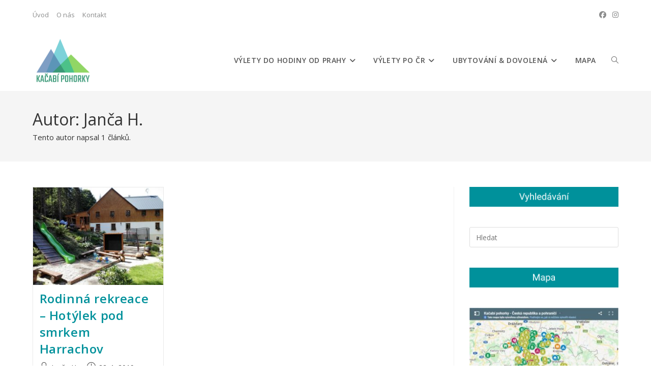

--- FILE ---
content_type: text/html; charset=UTF-8
request_url: https://kacabipohorky.cz/post/author/janca-h/
body_size: 18439
content:
<!DOCTYPE html>
<html class="html" lang="cs">
<head>
	<meta charset="UTF-8">
	<link rel="profile" href="https://gmpg.org/xfn/11">

	<meta name='robots' content='index, follow, max-image-preview:large, max-snippet:-1, max-video-preview:-1' />
<meta name="viewport" content="width=device-width, initial-scale=1">
	<!-- This site is optimized with the Yoast SEO plugin v26.6 - https://yoast.com/wordpress/plugins/seo/ -->
	<title>Janča H., Author at Kačabí pohorky</title>
	<link rel="canonical" href="https://kacabipohorky.cz/post/author/janca-h/" />
	<meta property="og:locale" content="cs_CZ" />
	<meta property="og:type" content="profile" />
	<meta property="og:title" content="Janča H., Author at Kačabí pohorky" />
	<meta property="og:url" content="https://kacabipohorky.cz/post/author/janca-h/" />
	<meta property="og:site_name" content="Kačabí pohorky" />
	<meta property="og:image" content="https://secure.gravatar.com/avatar/ab3eade5baa0f3f4771378379f54f821?s=500&d=mm&r=g" />
	<meta name="twitter:card" content="summary_large_image" />
	<script type="application/ld+json" class="yoast-schema-graph">{"@context":"https://schema.org","@graph":[{"@type":"ProfilePage","@id":"https://kacabipohorky.cz/post/author/janca-h/","url":"https://kacabipohorky.cz/post/author/janca-h/","name":"Janča H., Author at Kačabí pohorky","isPartOf":{"@id":"https://kacabipohorky.cz/#website"},"primaryImageOfPage":{"@id":"https://kacabipohorky.cz/post/author/janca-h/#primaryimage"},"image":{"@id":"https://kacabipohorky.cz/post/author/janca-h/#primaryimage"},"thumbnailUrl":"https://kacabipohorky.cz/wp-content/uploads/2019/10/hriste-2.jpg","breadcrumb":{"@id":"https://kacabipohorky.cz/post/author/janca-h/#breadcrumb"},"inLanguage":"cs","potentialAction":[{"@type":"ReadAction","target":["https://kacabipohorky.cz/post/author/janca-h/"]}]},{"@type":"ImageObject","inLanguage":"cs","@id":"https://kacabipohorky.cz/post/author/janca-h/#primaryimage","url":"https://kacabipohorky.cz/wp-content/uploads/2019/10/hriste-2.jpg","contentUrl":"https://kacabipohorky.cz/wp-content/uploads/2019/10/hriste-2.jpg","width":1500,"height":1124,"caption":"harrachov"},{"@type":"BreadcrumbList","@id":"https://kacabipohorky.cz/post/author/janca-h/#breadcrumb","itemListElement":[{"@type":"ListItem","position":1,"name":"Domů","item":"https://kacabipohorky.cz/"},{"@type":"ListItem","position":2,"name":"Archivy pro Janča H."}]},{"@type":"WebSite","@id":"https://kacabipohorky.cz/#website","url":"https://kacabipohorky.cz/","name":"Kačabí pohorky","description":"Cestování a turistika s malými dětmi","publisher":{"@id":"https://kacabipohorky.cz/#/schema/person/068cb35faa4209036b56d5da23d0202e"},"potentialAction":[{"@type":"SearchAction","target":{"@type":"EntryPoint","urlTemplate":"https://kacabipohorky.cz/?s={search_term_string}"},"query-input":{"@type":"PropertyValueSpecification","valueRequired":true,"valueName":"search_term_string"}}],"inLanguage":"cs"},{"@type":["Person","Organization"],"@id":"https://kacabipohorky.cz/#/schema/person/068cb35faa4209036b56d5da23d0202e","name":"Kačaba","image":{"@type":"ImageObject","inLanguage":"cs","@id":"https://kacabipohorky.cz/#/schema/person/image/","url":"https://kacabipohorky.cz/wp-content/uploads/2019/11/KACLOGOPNG_LOGO-BAR-BEZPOZ-WP3.png","contentUrl":"https://kacabipohorky.cz/wp-content/uploads/2019/11/KACLOGOPNG_LOGO-BAR-BEZPOZ-WP3.png","width":120,"height":120,"caption":"Kačaba"},"logo":{"@id":"https://kacabipohorky.cz/#/schema/person/image/"},"sameAs":["https://kacabipohorky.cz"]},{"@type":"Person","@id":"https://kacabipohorky.cz/#/schema/person/6e00b04423b001d5ba2e570d9c2a6206","name":"Janča H.","image":{"@type":"ImageObject","inLanguage":"cs","@id":"https://kacabipohorky.cz/#/schema/person/image/","url":"https://secure.gravatar.com/avatar/7df5e9dd201cf76cec61681b148f69a760ac517fdf39dd87dc6de4a8eebf76db?s=96&d=mm&r=g","contentUrl":"https://secure.gravatar.com/avatar/7df5e9dd201cf76cec61681b148f69a760ac517fdf39dd87dc6de4a8eebf76db?s=96&d=mm&r=g","caption":"Janča H."},"mainEntityOfPage":{"@id":"https://kacabipohorky.cz/post/author/janca-h/"}}]}</script>
	<!-- / Yoast SEO plugin. -->


<link rel='dns-prefetch' href='//fonts.googleapis.com' />
<link rel="alternate" type="application/rss+xml" title="Kačabí pohorky &raquo; RSS zdroj" href="https://kacabipohorky.cz/feed/" />
<link rel="alternate" type="application/rss+xml" title="Kačabí pohorky &raquo; RSS komentářů" href="https://kacabipohorky.cz/comments/feed/" />
<link rel="alternate" type="application/rss+xml" title="Kačabí pohorky &raquo; RSS pro autora Janča H." href="https://kacabipohorky.cz/post/author/janca-h/feed/" />
<style id='wp-img-auto-sizes-contain-inline-css'>
img:is([sizes=auto i],[sizes^="auto," i]){contain-intrinsic-size:3000px 1500px}
/*# sourceURL=wp-img-auto-sizes-contain-inline-css */
</style>
<link rel='stylesheet' id='sbi_styles-css' href='https://kacabipohorky.cz/wp-content/plugins/instagram-feed/css/sbi-styles.min.css?ver=6.10.0' media='all' />
<style id='wp-emoji-styles-inline-css'>

	img.wp-smiley, img.emoji {
		display: inline !important;
		border: none !important;
		box-shadow: none !important;
		height: 1em !important;
		width: 1em !important;
		margin: 0 0.07em !important;
		vertical-align: -0.1em !important;
		background: none !important;
		padding: 0 !important;
	}
/*# sourceURL=wp-emoji-styles-inline-css */
</style>
<link rel='stylesheet' id='wp-block-library-css' href='https://kacabipohorky.cz/wp-includes/css/dist/block-library/style.min.css?ver=6.9' media='all' />
<style id='wp-block-library-theme-inline-css'>
.wp-block-audio :where(figcaption){color:#555;font-size:13px;text-align:center}.is-dark-theme .wp-block-audio :where(figcaption){color:#ffffffa6}.wp-block-audio{margin:0 0 1em}.wp-block-code{border:1px solid #ccc;border-radius:4px;font-family:Menlo,Consolas,monaco,monospace;padding:.8em 1em}.wp-block-embed :where(figcaption){color:#555;font-size:13px;text-align:center}.is-dark-theme .wp-block-embed :where(figcaption){color:#ffffffa6}.wp-block-embed{margin:0 0 1em}.blocks-gallery-caption{color:#555;font-size:13px;text-align:center}.is-dark-theme .blocks-gallery-caption{color:#ffffffa6}:root :where(.wp-block-image figcaption){color:#555;font-size:13px;text-align:center}.is-dark-theme :root :where(.wp-block-image figcaption){color:#ffffffa6}.wp-block-image{margin:0 0 1em}.wp-block-pullquote{border-bottom:4px solid;border-top:4px solid;color:currentColor;margin-bottom:1.75em}.wp-block-pullquote :where(cite),.wp-block-pullquote :where(footer),.wp-block-pullquote__citation{color:currentColor;font-size:.8125em;font-style:normal;text-transform:uppercase}.wp-block-quote{border-left:.25em solid;margin:0 0 1.75em;padding-left:1em}.wp-block-quote cite,.wp-block-quote footer{color:currentColor;font-size:.8125em;font-style:normal;position:relative}.wp-block-quote:where(.has-text-align-right){border-left:none;border-right:.25em solid;padding-left:0;padding-right:1em}.wp-block-quote:where(.has-text-align-center){border:none;padding-left:0}.wp-block-quote.is-large,.wp-block-quote.is-style-large,.wp-block-quote:where(.is-style-plain){border:none}.wp-block-search .wp-block-search__label{font-weight:700}.wp-block-search__button{border:1px solid #ccc;padding:.375em .625em}:where(.wp-block-group.has-background){padding:1.25em 2.375em}.wp-block-separator.has-css-opacity{opacity:.4}.wp-block-separator{border:none;border-bottom:2px solid;margin-left:auto;margin-right:auto}.wp-block-separator.has-alpha-channel-opacity{opacity:1}.wp-block-separator:not(.is-style-wide):not(.is-style-dots){width:100px}.wp-block-separator.has-background:not(.is-style-dots){border-bottom:none;height:1px}.wp-block-separator.has-background:not(.is-style-wide):not(.is-style-dots){height:2px}.wp-block-table{margin:0 0 1em}.wp-block-table td,.wp-block-table th{word-break:normal}.wp-block-table :where(figcaption){color:#555;font-size:13px;text-align:center}.is-dark-theme .wp-block-table :where(figcaption){color:#ffffffa6}.wp-block-video :where(figcaption){color:#555;font-size:13px;text-align:center}.is-dark-theme .wp-block-video :where(figcaption){color:#ffffffa6}.wp-block-video{margin:0 0 1em}:root :where(.wp-block-template-part.has-background){margin-bottom:0;margin-top:0;padding:1.25em 2.375em}
/*# sourceURL=/wp-includes/css/dist/block-library/theme.min.css */
</style>
<style id='classic-theme-styles-inline-css'>
/*! This file is auto-generated */
.wp-block-button__link{color:#fff;background-color:#32373c;border-radius:9999px;box-shadow:none;text-decoration:none;padding:calc(.667em + 2px) calc(1.333em + 2px);font-size:1.125em}.wp-block-file__button{background:#32373c;color:#fff;text-decoration:none}
/*# sourceURL=/wp-includes/css/classic-themes.min.css */
</style>
<style id='global-styles-inline-css'>
:root{--wp--preset--aspect-ratio--square: 1;--wp--preset--aspect-ratio--4-3: 4/3;--wp--preset--aspect-ratio--3-4: 3/4;--wp--preset--aspect-ratio--3-2: 3/2;--wp--preset--aspect-ratio--2-3: 2/3;--wp--preset--aspect-ratio--16-9: 16/9;--wp--preset--aspect-ratio--9-16: 9/16;--wp--preset--color--black: #000000;--wp--preset--color--cyan-bluish-gray: #abb8c3;--wp--preset--color--white: #ffffff;--wp--preset--color--pale-pink: #f78da7;--wp--preset--color--vivid-red: #cf2e2e;--wp--preset--color--luminous-vivid-orange: #ff6900;--wp--preset--color--luminous-vivid-amber: #fcb900;--wp--preset--color--light-green-cyan: #7bdcb5;--wp--preset--color--vivid-green-cyan: #00d084;--wp--preset--color--pale-cyan-blue: #8ed1fc;--wp--preset--color--vivid-cyan-blue: #0693e3;--wp--preset--color--vivid-purple: #9b51e0;--wp--preset--gradient--vivid-cyan-blue-to-vivid-purple: linear-gradient(135deg,rgb(6,147,227) 0%,rgb(155,81,224) 100%);--wp--preset--gradient--light-green-cyan-to-vivid-green-cyan: linear-gradient(135deg,rgb(122,220,180) 0%,rgb(0,208,130) 100%);--wp--preset--gradient--luminous-vivid-amber-to-luminous-vivid-orange: linear-gradient(135deg,rgb(252,185,0) 0%,rgb(255,105,0) 100%);--wp--preset--gradient--luminous-vivid-orange-to-vivid-red: linear-gradient(135deg,rgb(255,105,0) 0%,rgb(207,46,46) 100%);--wp--preset--gradient--very-light-gray-to-cyan-bluish-gray: linear-gradient(135deg,rgb(238,238,238) 0%,rgb(169,184,195) 100%);--wp--preset--gradient--cool-to-warm-spectrum: linear-gradient(135deg,rgb(74,234,220) 0%,rgb(151,120,209) 20%,rgb(207,42,186) 40%,rgb(238,44,130) 60%,rgb(251,105,98) 80%,rgb(254,248,76) 100%);--wp--preset--gradient--blush-light-purple: linear-gradient(135deg,rgb(255,206,236) 0%,rgb(152,150,240) 100%);--wp--preset--gradient--blush-bordeaux: linear-gradient(135deg,rgb(254,205,165) 0%,rgb(254,45,45) 50%,rgb(107,0,62) 100%);--wp--preset--gradient--luminous-dusk: linear-gradient(135deg,rgb(255,203,112) 0%,rgb(199,81,192) 50%,rgb(65,88,208) 100%);--wp--preset--gradient--pale-ocean: linear-gradient(135deg,rgb(255,245,203) 0%,rgb(182,227,212) 50%,rgb(51,167,181) 100%);--wp--preset--gradient--electric-grass: linear-gradient(135deg,rgb(202,248,128) 0%,rgb(113,206,126) 100%);--wp--preset--gradient--midnight: linear-gradient(135deg,rgb(2,3,129) 0%,rgb(40,116,252) 100%);--wp--preset--font-size--small: 13px;--wp--preset--font-size--medium: 20px;--wp--preset--font-size--large: 36px;--wp--preset--font-size--x-large: 42px;--wp--preset--spacing--20: 0.44rem;--wp--preset--spacing--30: 0.67rem;--wp--preset--spacing--40: 1rem;--wp--preset--spacing--50: 1.5rem;--wp--preset--spacing--60: 2.25rem;--wp--preset--spacing--70: 3.38rem;--wp--preset--spacing--80: 5.06rem;--wp--preset--shadow--natural: 6px 6px 9px rgba(0, 0, 0, 0.2);--wp--preset--shadow--deep: 12px 12px 50px rgba(0, 0, 0, 0.4);--wp--preset--shadow--sharp: 6px 6px 0px rgba(0, 0, 0, 0.2);--wp--preset--shadow--outlined: 6px 6px 0px -3px rgb(255, 255, 255), 6px 6px rgb(0, 0, 0);--wp--preset--shadow--crisp: 6px 6px 0px rgb(0, 0, 0);}:where(.is-layout-flex){gap: 0.5em;}:where(.is-layout-grid){gap: 0.5em;}body .is-layout-flex{display: flex;}.is-layout-flex{flex-wrap: wrap;align-items: center;}.is-layout-flex > :is(*, div){margin: 0;}body .is-layout-grid{display: grid;}.is-layout-grid > :is(*, div){margin: 0;}:where(.wp-block-columns.is-layout-flex){gap: 2em;}:where(.wp-block-columns.is-layout-grid){gap: 2em;}:where(.wp-block-post-template.is-layout-flex){gap: 1.25em;}:where(.wp-block-post-template.is-layout-grid){gap: 1.25em;}.has-black-color{color: var(--wp--preset--color--black) !important;}.has-cyan-bluish-gray-color{color: var(--wp--preset--color--cyan-bluish-gray) !important;}.has-white-color{color: var(--wp--preset--color--white) !important;}.has-pale-pink-color{color: var(--wp--preset--color--pale-pink) !important;}.has-vivid-red-color{color: var(--wp--preset--color--vivid-red) !important;}.has-luminous-vivid-orange-color{color: var(--wp--preset--color--luminous-vivid-orange) !important;}.has-luminous-vivid-amber-color{color: var(--wp--preset--color--luminous-vivid-amber) !important;}.has-light-green-cyan-color{color: var(--wp--preset--color--light-green-cyan) !important;}.has-vivid-green-cyan-color{color: var(--wp--preset--color--vivid-green-cyan) !important;}.has-pale-cyan-blue-color{color: var(--wp--preset--color--pale-cyan-blue) !important;}.has-vivid-cyan-blue-color{color: var(--wp--preset--color--vivid-cyan-blue) !important;}.has-vivid-purple-color{color: var(--wp--preset--color--vivid-purple) !important;}.has-black-background-color{background-color: var(--wp--preset--color--black) !important;}.has-cyan-bluish-gray-background-color{background-color: var(--wp--preset--color--cyan-bluish-gray) !important;}.has-white-background-color{background-color: var(--wp--preset--color--white) !important;}.has-pale-pink-background-color{background-color: var(--wp--preset--color--pale-pink) !important;}.has-vivid-red-background-color{background-color: var(--wp--preset--color--vivid-red) !important;}.has-luminous-vivid-orange-background-color{background-color: var(--wp--preset--color--luminous-vivid-orange) !important;}.has-luminous-vivid-amber-background-color{background-color: var(--wp--preset--color--luminous-vivid-amber) !important;}.has-light-green-cyan-background-color{background-color: var(--wp--preset--color--light-green-cyan) !important;}.has-vivid-green-cyan-background-color{background-color: var(--wp--preset--color--vivid-green-cyan) !important;}.has-pale-cyan-blue-background-color{background-color: var(--wp--preset--color--pale-cyan-blue) !important;}.has-vivid-cyan-blue-background-color{background-color: var(--wp--preset--color--vivid-cyan-blue) !important;}.has-vivid-purple-background-color{background-color: var(--wp--preset--color--vivid-purple) !important;}.has-black-border-color{border-color: var(--wp--preset--color--black) !important;}.has-cyan-bluish-gray-border-color{border-color: var(--wp--preset--color--cyan-bluish-gray) !important;}.has-white-border-color{border-color: var(--wp--preset--color--white) !important;}.has-pale-pink-border-color{border-color: var(--wp--preset--color--pale-pink) !important;}.has-vivid-red-border-color{border-color: var(--wp--preset--color--vivid-red) !important;}.has-luminous-vivid-orange-border-color{border-color: var(--wp--preset--color--luminous-vivid-orange) !important;}.has-luminous-vivid-amber-border-color{border-color: var(--wp--preset--color--luminous-vivid-amber) !important;}.has-light-green-cyan-border-color{border-color: var(--wp--preset--color--light-green-cyan) !important;}.has-vivid-green-cyan-border-color{border-color: var(--wp--preset--color--vivid-green-cyan) !important;}.has-pale-cyan-blue-border-color{border-color: var(--wp--preset--color--pale-cyan-blue) !important;}.has-vivid-cyan-blue-border-color{border-color: var(--wp--preset--color--vivid-cyan-blue) !important;}.has-vivid-purple-border-color{border-color: var(--wp--preset--color--vivid-purple) !important;}.has-vivid-cyan-blue-to-vivid-purple-gradient-background{background: var(--wp--preset--gradient--vivid-cyan-blue-to-vivid-purple) !important;}.has-light-green-cyan-to-vivid-green-cyan-gradient-background{background: var(--wp--preset--gradient--light-green-cyan-to-vivid-green-cyan) !important;}.has-luminous-vivid-amber-to-luminous-vivid-orange-gradient-background{background: var(--wp--preset--gradient--luminous-vivid-amber-to-luminous-vivid-orange) !important;}.has-luminous-vivid-orange-to-vivid-red-gradient-background{background: var(--wp--preset--gradient--luminous-vivid-orange-to-vivid-red) !important;}.has-very-light-gray-to-cyan-bluish-gray-gradient-background{background: var(--wp--preset--gradient--very-light-gray-to-cyan-bluish-gray) !important;}.has-cool-to-warm-spectrum-gradient-background{background: var(--wp--preset--gradient--cool-to-warm-spectrum) !important;}.has-blush-light-purple-gradient-background{background: var(--wp--preset--gradient--blush-light-purple) !important;}.has-blush-bordeaux-gradient-background{background: var(--wp--preset--gradient--blush-bordeaux) !important;}.has-luminous-dusk-gradient-background{background: var(--wp--preset--gradient--luminous-dusk) !important;}.has-pale-ocean-gradient-background{background: var(--wp--preset--gradient--pale-ocean) !important;}.has-electric-grass-gradient-background{background: var(--wp--preset--gradient--electric-grass) !important;}.has-midnight-gradient-background{background: var(--wp--preset--gradient--midnight) !important;}.has-small-font-size{font-size: var(--wp--preset--font-size--small) !important;}.has-medium-font-size{font-size: var(--wp--preset--font-size--medium) !important;}.has-large-font-size{font-size: var(--wp--preset--font-size--large) !important;}.has-x-large-font-size{font-size: var(--wp--preset--font-size--x-large) !important;}
:where(.wp-block-post-template.is-layout-flex){gap: 1.25em;}:where(.wp-block-post-template.is-layout-grid){gap: 1.25em;}
:where(.wp-block-term-template.is-layout-flex){gap: 1.25em;}:where(.wp-block-term-template.is-layout-grid){gap: 1.25em;}
:where(.wp-block-columns.is-layout-flex){gap: 2em;}:where(.wp-block-columns.is-layout-grid){gap: 2em;}
:root :where(.wp-block-pullquote){font-size: 1.5em;line-height: 1.6;}
/*# sourceURL=global-styles-inline-css */
</style>
<link rel='stylesheet' id='font-awesome-css' href='https://kacabipohorky.cz/wp-content/themes/oceanwp/assets/fonts/fontawesome/css/all.min.css?ver=6.7.2' media='all' />
<link rel='stylesheet' id='simple-line-icons-css' href='https://kacabipohorky.cz/wp-content/themes/oceanwp/assets/css/third/simple-line-icons.min.css?ver=2.4.0' media='all' />
<link rel='stylesheet' id='oceanwp-style-css' href='https://kacabipohorky.cz/wp-content/themes/oceanwp/assets/css/style.min.css?ver=4.1.4' media='all' />
<link rel='stylesheet' id='oceanwp-google-font-open-sans-css' href='//fonts.googleapis.com/css?family=Open+Sans%3A100%2C200%2C300%2C400%2C500%2C600%2C700%2C800%2C900%2C100i%2C200i%2C300i%2C400i%2C500i%2C600i%2C700i%2C800i%2C900i&#038;subset=latin%2Clatin-ext&#038;display=swap&#038;ver=6.9' media='all' />
<link rel='stylesheet' id='slb_core-css' href='https://kacabipohorky.cz/wp-content/plugins/simple-lightbox/client/css/app.css?ver=2.9.4' media='all' />
<link rel='stylesheet' id='elementor-frontend-css' href='https://kacabipohorky.cz/wp-content/plugins/elementor/assets/css/frontend.min.css?ver=3.34.0' media='all' />
<link rel='stylesheet' id='eael-general-css' href='https://kacabipohorky.cz/wp-content/plugins/essential-addons-for-elementor-lite/assets/front-end/css/view/general.min.css?ver=6.5.4' media='all' />
<link rel='stylesheet' id='oe-widgets-style-css' href='https://kacabipohorky.cz/wp-content/plugins/ocean-extra/assets/css/widgets.css?ver=6.9' media='all' />
<link rel='stylesheet' id='oss-social-share-style-css' href='https://kacabipohorky.cz/wp-content/plugins/ocean-social-sharing/assets/css/style.min.css?ver=6.9' media='all' />
<script src="https://kacabipohorky.cz/wp-includes/js/jquery/jquery.min.js?ver=3.7.1" id="jquery-core-js"></script>
<script src="https://kacabipohorky.cz/wp-includes/js/jquery/jquery-migrate.min.js?ver=3.4.1" id="jquery-migrate-js"></script>
<link rel="https://api.w.org/" href="https://kacabipohorky.cz/wp-json/" /><link rel="alternate" title="JSON" type="application/json" href="https://kacabipohorky.cz/wp-json/wp/v2/users/7" /><link rel="EditURI" type="application/rsd+xml" title="RSD" href="https://kacabipohorky.cz/xmlrpc.php?rsd" />
<meta name="generator" content="WordPress 6.9" />
<meta name="generator" content="Elementor 3.34.0; features: additional_custom_breakpoints; settings: css_print_method-external, google_font-enabled, font_display-auto">
			<style>
				.e-con.e-parent:nth-of-type(n+4):not(.e-lazyloaded):not(.e-no-lazyload),
				.e-con.e-parent:nth-of-type(n+4):not(.e-lazyloaded):not(.e-no-lazyload) * {
					background-image: none !important;
				}
				@media screen and (max-height: 1024px) {
					.e-con.e-parent:nth-of-type(n+3):not(.e-lazyloaded):not(.e-no-lazyload),
					.e-con.e-parent:nth-of-type(n+3):not(.e-lazyloaded):not(.e-no-lazyload) * {
						background-image: none !important;
					}
				}
				@media screen and (max-height: 640px) {
					.e-con.e-parent:nth-of-type(n+2):not(.e-lazyloaded):not(.e-no-lazyload),
					.e-con.e-parent:nth-of-type(n+2):not(.e-lazyloaded):not(.e-no-lazyload) * {
						background-image: none !important;
					}
				}
			</style>
			<style id="uagb-style-conditional-extension">@media (min-width: 1025px){body .uag-hide-desktop.uagb-google-map__wrap,body .uag-hide-desktop{display:none !important}}@media (min-width: 768px) and (max-width: 1024px){body .uag-hide-tab.uagb-google-map__wrap,body .uag-hide-tab{display:none !important}}@media (max-width: 767px){body .uag-hide-mob.uagb-google-map__wrap,body .uag-hide-mob{display:none !important}}</style><link rel="icon" href="https://kacabipohorky.cz/wp-content/uploads/2019/09/favicon2-150x150.png" sizes="32x32" />
<link rel="icon" href="https://kacabipohorky.cz/wp-content/uploads/2019/09/favicon2-300x300.png" sizes="192x192" />
<link rel="apple-touch-icon" href="https://kacabipohorky.cz/wp-content/uploads/2019/09/favicon2-300x300.png" />
<meta name="msapplication-TileImage" content="https://kacabipohorky.cz/wp-content/uploads/2019/09/favicon2-300x300.png" />
		<style id="wp-custom-css">
			/* Full width button on the homepage */.full-btn.elementor-widget-button .elementor-button{width:100%}/* Newsletter form button */.oew-newsletter-form-wrap .button{padding:0 20px}/* Footer */body #footer-widgets{text-align:center}body #footer-widgets .ocean-newsletter-form{margin:0 0 26px}body #footer-widgets .ocean-newsletter-form-wrap input[type="email"]{color:#7c7c7c;border-width:2px;border-color:rgba(255,255,255,0.2);font-size:15px;letter-spacing:.8px}body #footer-widgets .ocean-newsletter-form-wrap input[type="email"]:hover{border-color:rgba(255,255,255,0.5)}body #footer-widgets .ocean-newsletter-form-wrap input[type="email"]:focus{border-color:rgba(255,255,255,0.6)}body #footer-widgets .ocean-newsletter-form-wrap button:hover{background-color:#5c7c19}body #footer-widgets .social-widget li a{color:#4a4a4a;font-size:20px;line-height:1;padding:.5em}body #footer-widgets .social-widget li a:hover{color:#8cba29}/* Scroll top button */#scroll-top{right:30px;bottom:0;width:48px;height:35px;line-height:35px;font-size:22px;border-radius:4px 4px 0 0}/* Footer newsletter form on responsive */@media only screen and (max-width:320px){#scroll-top{display:none !important}}		</style>
		<!-- OceanWP CSS -->
<style type="text/css">
/* Colors */a:hover,a.light:hover,.theme-heading .text::before,.theme-heading .text::after,#top-bar-content >a:hover,#top-bar-social li.oceanwp-email a:hover,#site-navigation-wrap .dropdown-menu >li >a:hover,#site-header.medium-header #medium-searchform button:hover,.oceanwp-mobile-menu-icon a:hover,.blog-entry.post .blog-entry-header .entry-title a:hover,.blog-entry.post .blog-entry-readmore a:hover,.blog-entry.thumbnail-entry .blog-entry-category a,ul.meta li a:hover,.dropcap,.single nav.post-navigation .nav-links .title,body .related-post-title a:hover,body #wp-calendar caption,body .contact-info-widget.default i,body .contact-info-widget.big-icons i,body .custom-links-widget .oceanwp-custom-links li a:hover,body .custom-links-widget .oceanwp-custom-links li a:hover:before,body .posts-thumbnails-widget li a:hover,body .social-widget li.oceanwp-email a:hover,.comment-author .comment-meta .comment-reply-link,#respond #cancel-comment-reply-link:hover,#footer-widgets .footer-box a:hover,#footer-bottom a:hover,#footer-bottom #footer-bottom-menu a:hover,.sidr a:hover,.sidr-class-dropdown-toggle:hover,.sidr-class-menu-item-has-children.active >a,.sidr-class-menu-item-has-children.active >a >.sidr-class-dropdown-toggle,input[type=checkbox]:checked:before{color:#00919b}.single nav.post-navigation .nav-links .title .owp-icon use,.blog-entry.post .blog-entry-readmore a:hover .owp-icon use,body .contact-info-widget.default .owp-icon use,body .contact-info-widget.big-icons .owp-icon use{stroke:#00919b}input[type="button"],input[type="reset"],input[type="submit"],button[type="submit"],.button,#site-navigation-wrap .dropdown-menu >li.btn >a >span,.thumbnail:hover i,.thumbnail:hover .link-post-svg-icon,.post-quote-content,.omw-modal .omw-close-modal,body .contact-info-widget.big-icons li:hover i,body .contact-info-widget.big-icons li:hover .owp-icon,body div.wpforms-container-full .wpforms-form input[type=submit],body div.wpforms-container-full .wpforms-form button[type=submit],body div.wpforms-container-full .wpforms-form .wpforms-page-button,.woocommerce-cart .wp-element-button,.woocommerce-checkout .wp-element-button,.wp-block-button__link{background-color:#00919b}.widget-title{border-color:#00919b}blockquote{border-color:#00919b}.wp-block-quote{border-color:#00919b}#searchform-dropdown{border-color:#00919b}.dropdown-menu .sub-menu{border-color:#00919b}.blog-entry.large-entry .blog-entry-readmore a:hover{border-color:#00919b}.oceanwp-newsletter-form-wrap input[type="email"]:focus{border-color:#00919b}.social-widget li.oceanwp-email a:hover{border-color:#00919b}#respond #cancel-comment-reply-link:hover{border-color:#00919b}body .contact-info-widget.big-icons li:hover i{border-color:#00919b}body .contact-info-widget.big-icons li:hover .owp-icon{border-color:#00919b}#footer-widgets .oceanwp-newsletter-form-wrap input[type="email"]:focus{border-color:#00919b}input[type="button"]:hover,input[type="reset"]:hover,input[type="submit"]:hover,button[type="submit"]:hover,input[type="button"]:focus,input[type="reset"]:focus,input[type="submit"]:focus,button[type="submit"]:focus,.button:hover,.button:focus,#site-navigation-wrap .dropdown-menu >li.btn >a:hover >span,.post-quote-author,.omw-modal .omw-close-modal:hover,body div.wpforms-container-full .wpforms-form input[type=submit]:hover,body div.wpforms-container-full .wpforms-form button[type=submit]:hover,body div.wpforms-container-full .wpforms-form .wpforms-page-button:hover,.woocommerce-cart .wp-element-button:hover,.woocommerce-checkout .wp-element-button:hover,.wp-block-button__link:hover{background-color:#606060}table th,table td,hr,.content-area,body.content-left-sidebar #content-wrap .content-area,.content-left-sidebar .content-area,#top-bar-wrap,#site-header,#site-header.top-header #search-toggle,.dropdown-menu ul li,.centered-minimal-page-header,.blog-entry.post,.blog-entry.grid-entry .blog-entry-inner,.blog-entry.thumbnail-entry .blog-entry-bottom,.single-post .entry-title,.single .entry-share-wrap .entry-share,.single .entry-share,.single .entry-share ul li a,.single nav.post-navigation,.single nav.post-navigation .nav-links .nav-previous,#author-bio,#author-bio .author-bio-avatar,#author-bio .author-bio-social li a,#related-posts,#comments,.comment-body,#respond #cancel-comment-reply-link,#blog-entries .type-page,.page-numbers a,.page-numbers span:not(.elementor-screen-only),.page-links span,body #wp-calendar caption,body #wp-calendar th,body #wp-calendar tbody,body .contact-info-widget.default i,body .contact-info-widget.big-icons i,body .contact-info-widget.big-icons .owp-icon,body .contact-info-widget.default .owp-icon,body .posts-thumbnails-widget li,body .tagcloud a{border-color:}a{color:#00919b}a .owp-icon use{stroke:#00919b}body .theme-button,body input[type="submit"],body button[type="submit"],body button,body .button,body div.wpforms-container-full .wpforms-form input[type=submit],body div.wpforms-container-full .wpforms-form button[type=submit],body div.wpforms-container-full .wpforms-form .wpforms-page-button,.woocommerce-cart .wp-element-button,.woocommerce-checkout .wp-element-button,.wp-block-button__link{background-color:#00567d}body .theme-button:hover,body input[type="submit"]:hover,body button[type="submit"]:hover,body button:hover,body .button:hover,body div.wpforms-container-full .wpforms-form input[type=submit]:hover,body div.wpforms-container-full .wpforms-form input[type=submit]:active,body div.wpforms-container-full .wpforms-form button[type=submit]:hover,body div.wpforms-container-full .wpforms-form button[type=submit]:active,body div.wpforms-container-full .wpforms-form .wpforms-page-button:hover,body div.wpforms-container-full .wpforms-form .wpforms-page-button:active,.woocommerce-cart .wp-element-button:hover,.woocommerce-checkout .wp-element-button:hover,.wp-block-button__link:hover{background-color:#00919b}body .theme-button,body input[type="submit"],body button[type="submit"],body button,body .button,body div.wpforms-container-full .wpforms-form input[type=submit],body div.wpforms-container-full .wpforms-form button[type=submit],body div.wpforms-container-full .wpforms-form .wpforms-page-button,.woocommerce-cart .wp-element-button,.woocommerce-checkout .wp-element-button,.wp-block-button__link{border-color:#ffffff}body .theme-button:hover,body input[type="submit"]:hover,body button[type="submit"]:hover,body button:hover,body .button:hover,body div.wpforms-container-full .wpforms-form input[type=submit]:hover,body div.wpforms-container-full .wpforms-form input[type=submit]:active,body div.wpforms-container-full .wpforms-form button[type=submit]:hover,body div.wpforms-container-full .wpforms-form button[type=submit]:active,body div.wpforms-container-full .wpforms-form .wpforms-page-button:hover,body div.wpforms-container-full .wpforms-form .wpforms-page-button:active,.woocommerce-cart .wp-element-button:hover,.woocommerce-checkout .wp-element-button:hover,.wp-block-button__link:hover{border-color:#ffffff}.site-breadcrumbs a:hover,.background-image-page-header .site-breadcrumbs a:hover{color:#00567d}.site-breadcrumbs a:hover .owp-icon use,.background-image-page-header .site-breadcrumbs a:hover .owp-icon use{stroke:#00567d}body{color:#333333}h1,h2,h3,h4,h5,h6,.theme-heading,.widget-title,.oceanwp-widget-recent-posts-title,.comment-reply-title,.entry-title,.sidebar-box .widget-title{color:#161819}/* OceanWP Style Settings CSS */.theme-button,input[type="submit"],button[type="submit"],button,.button,body div.wpforms-container-full .wpforms-form input[type=submit],body div.wpforms-container-full .wpforms-form button[type=submit],body div.wpforms-container-full .wpforms-form .wpforms-page-button{border-style:solid}.theme-button,input[type="submit"],button[type="submit"],button,.button,body div.wpforms-container-full .wpforms-form input[type=submit],body div.wpforms-container-full .wpforms-form button[type=submit],body div.wpforms-container-full .wpforms-form .wpforms-page-button{border-width:1px}form input[type="text"],form input[type="password"],form input[type="email"],form input[type="url"],form input[type="date"],form input[type="month"],form input[type="time"],form input[type="datetime"],form input[type="datetime-local"],form input[type="week"],form input[type="number"],form input[type="search"],form input[type="tel"],form input[type="color"],form select,form textarea,.woocommerce .woocommerce-checkout .select2-container--default .select2-selection--single{border-style:solid}body div.wpforms-container-full .wpforms-form input[type=date],body div.wpforms-container-full .wpforms-form input[type=datetime],body div.wpforms-container-full .wpforms-form input[type=datetime-local],body div.wpforms-container-full .wpforms-form input[type=email],body div.wpforms-container-full .wpforms-form input[type=month],body div.wpforms-container-full .wpforms-form input[type=number],body div.wpforms-container-full .wpforms-form input[type=password],body div.wpforms-container-full .wpforms-form input[type=range],body div.wpforms-container-full .wpforms-form input[type=search],body div.wpforms-container-full .wpforms-form input[type=tel],body div.wpforms-container-full .wpforms-form input[type=text],body div.wpforms-container-full .wpforms-form input[type=time],body div.wpforms-container-full .wpforms-form input[type=url],body div.wpforms-container-full .wpforms-form input[type=week],body div.wpforms-container-full .wpforms-form select,body div.wpforms-container-full .wpforms-form textarea{border-style:solid}form input[type="text"],form input[type="password"],form input[type="email"],form input[type="url"],form input[type="date"],form input[type="month"],form input[type="time"],form input[type="datetime"],form input[type="datetime-local"],form input[type="week"],form input[type="number"],form input[type="search"],form input[type="tel"],form input[type="color"],form select,form textarea{border-radius:3px}body div.wpforms-container-full .wpforms-form input[type=date],body div.wpforms-container-full .wpforms-form input[type=datetime],body div.wpforms-container-full .wpforms-form input[type=datetime-local],body div.wpforms-container-full .wpforms-form input[type=email],body div.wpforms-container-full .wpforms-form input[type=month],body div.wpforms-container-full .wpforms-form input[type=number],body div.wpforms-container-full .wpforms-form input[type=password],body div.wpforms-container-full .wpforms-form input[type=range],body div.wpforms-container-full .wpforms-form input[type=search],body div.wpforms-container-full .wpforms-form input[type=tel],body div.wpforms-container-full .wpforms-form input[type=text],body div.wpforms-container-full .wpforms-form input[type=time],body div.wpforms-container-full .wpforms-form input[type=url],body div.wpforms-container-full .wpforms-form input[type=week],body div.wpforms-container-full .wpforms-form select,body div.wpforms-container-full .wpforms-form textarea{border-radius:3px}#scroll-top{bottom:43px}#scroll-top{font-size:25px}#scroll-top .owp-icon{width:25px;height:25px}/* Header */#site-logo #site-logo-inner,.oceanwp-social-menu .social-menu-inner,#site-header.full_screen-header .menu-bar-inner,.after-header-content .after-header-content-inner{height:120px}#site-navigation-wrap .dropdown-menu >li >a,#site-navigation-wrap .dropdown-menu >li >span.opl-logout-link,.oceanwp-mobile-menu-icon a,.mobile-menu-close,.after-header-content-inner >a{line-height:120px}#site-header.has-header-media .overlay-header-media{background-color:rgba(0,0,0,0.5)}#site-header{border-color:#9b9b9b}#site-logo a.site-logo-text{color:#ffffff}#site-navigation-wrap .dropdown-menu >li >a:hover,.oceanwp-mobile-menu-icon a:hover,#searchform-header-replace-close:hover{color:#00919b}#site-navigation-wrap .dropdown-menu >li >a:hover .owp-icon use,.oceanwp-mobile-menu-icon a:hover .owp-icon use,#searchform-header-replace-close:hover .owp-icon use{stroke:#00919b}#site-navigation-wrap .dropdown-menu >.current-menu-item >a,#site-navigation-wrap .dropdown-menu >.current-menu-ancestor >a,#site-navigation-wrap .dropdown-menu >.current-menu-item >a:hover,#site-navigation-wrap .dropdown-menu >.current-menu-ancestor >a:hover{color:#52d600}.dropdown-menu .sub-menu,#searchform-dropdown,.current-shop-items-dropdown{border-color:#009633}.dropdown-menu ul li.menu-item,.navigation >ul >li >ul.megamenu.sub-menu >li,.navigation .megamenu li ul.sub-menu{border-color:#000000}.dropdown-menu ul li a.menu-link{color:#4f4f4f}.dropdown-menu ul li a.menu-link .owp-icon use{stroke:#4f4f4f}.dropdown-menu ul li a.menu-link:hover{color:#ffffff}.dropdown-menu ul li a.menu-link:hover .owp-icon use{stroke:#ffffff}.dropdown-menu ul li a.menu-link:hover{background-color:#000000}.navigation li.mega-cat .mega-cat-title{background-color:#000000}.navigation li.mega-cat .mega-cat-title{color:#ffffff}.navigation li.mega-cat ul li .mega-post-title a{color:#ffffff}.navigation li.mega-cat ul li .mega-post-title a:hover{color:#009633}.navigation li.mega-cat ul li .mega-post-date{color:#999999}.navigation li.mega-cat ul li .mega-post-date .owp-icon use{stroke:#999999}#searchform-dropdown input{background-color:#ffffff}#searchform-dropdown input{color:#848484}#searchform-dropdown input{border-color:#000000}#searchform-dropdown input:focus{border-color:#009633}@media (max-width:1080px){#top-bar-nav,#site-navigation-wrap,.oceanwp-social-menu,.after-header-content{display:none}.center-logo #site-logo{float:none;position:absolute;left:50%;padding:0;-webkit-transform:translateX(-50%);transform:translateX(-50%)}#site-header.center-header #site-logo,.oceanwp-mobile-menu-icon,#oceanwp-cart-sidebar-wrap{display:block}body.vertical-header-style #outer-wrap{margin:0 !important}#site-header.vertical-header{position:relative;width:100%;left:0 !important;right:0 !important}#site-header.vertical-header .has-template >#site-logo{display:block}#site-header.vertical-header #site-header-inner{display:-webkit-box;display:-webkit-flex;display:-ms-flexbox;display:flex;-webkit-align-items:center;align-items:center;padding:0;max-width:90%}#site-header.vertical-header #site-header-inner >*:not(.oceanwp-mobile-menu-icon){display:none}#site-header.vertical-header #site-header-inner >*{padding:0 !important}#site-header.vertical-header #site-header-inner #site-logo{display:block;margin:0;width:50%;text-align:left}body.rtl #site-header.vertical-header #site-header-inner #site-logo{text-align:right}#site-header.vertical-header #site-header-inner .oceanwp-mobile-menu-icon{width:50%;text-align:right}body.rtl #site-header.vertical-header #site-header-inner .oceanwp-mobile-menu-icon{text-align:left}#site-header.vertical-header .vertical-toggle,body.vertical-header-style.vh-closed #site-header.vertical-header .vertical-toggle{display:none}#site-logo.has-responsive-logo .custom-logo-link{display:none}#site-logo.has-responsive-logo .responsive-logo-link{display:block}.is-sticky #site-logo.has-sticky-logo .responsive-logo-link{display:none}.is-sticky #site-logo.has-responsive-logo .sticky-logo-link{display:block}#top-bar.has-no-content #top-bar-social.top-bar-left,#top-bar.has-no-content #top-bar-social.top-bar-right{position:inherit;left:auto;right:auto;float:none;height:auto;line-height:1.5em;margin-top:0;text-align:center}#top-bar.has-no-content #top-bar-social li{float:none;display:inline-block}.owp-cart-overlay,#side-panel-wrap a.side-panel-btn{display:none !important}}a.sidr-class-toggle-sidr-close{background-color:#161616}#sidr,#mobile-dropdown{background-color:#212222}#sidr li,#sidr ul,#mobile-dropdown ul li,#mobile-dropdown ul li ul{border-color:#000000}body .sidr a,body .sidr-class-dropdown-toggle,#mobile-dropdown ul li a,#mobile-dropdown ul li a .dropdown-toggle,#mobile-fullscreen ul li a,#mobile-fullscreen .oceanwp-social-menu.simple-social ul li a{color:#a9a9a9}#mobile-fullscreen a.close .close-icon-inner,#mobile-fullscreen a.close .close-icon-inner::after{background-color:#a9a9a9}body .sidr a:hover,body .sidr-class-dropdown-toggle:hover,body .sidr-class-dropdown-toggle .fa,body .sidr-class-menu-item-has-children.active >a,body .sidr-class-menu-item-has-children.active >a >.sidr-class-dropdown-toggle,#mobile-dropdown ul li a:hover,#mobile-dropdown ul li a .dropdown-toggle:hover,#mobile-dropdown .menu-item-has-children.active >a,#mobile-dropdown .menu-item-has-children.active >a >.dropdown-toggle,#mobile-fullscreen ul li a:hover,#mobile-fullscreen .oceanwp-social-menu.simple-social ul li a:hover{color:#ffffff}#mobile-fullscreen a.close:hover .close-icon-inner,#mobile-fullscreen a.close:hover .close-icon-inner::after{background-color:#ffffff}.sidr-class-dropdown-menu ul,#mobile-dropdown ul li ul,#mobile-fullscreen ul ul.sub-menu{background-color:#2d2d2d}body .sidr-class-mobile-searchform input,body .sidr-class-mobile-searchform input:focus,#mobile-dropdown #mobile-menu-search form input,#mobile-fullscreen #mobile-search input,#mobile-fullscreen #mobile-search .search-text{color:#ffffff}body .sidr-class-mobile-searchform input,#mobile-dropdown #mobile-menu-search form input,#mobile-fullscreen #mobile-search input{border-color:#3f3f3f}body .sidr-class-mobile-searchform input:focus,#mobile-dropdown #mobile-menu-search form input:focus,#mobile-fullscreen #mobile-search input:focus{border-color:#5e5e5e}.sidr-class-mobile-searchform button,#mobile-dropdown #mobile-menu-search form button{color:#6d6d6d}.sidr-class-mobile-searchform button .owp-icon use,#mobile-dropdown #mobile-menu-search form button .owp-icon use{stroke:#6d6d6d}.sidr-class-mobile-searchform button:hover,#mobile-dropdown #mobile-menu-search form button:hover{color:#a9a9a9}.sidr-class-mobile-searchform button:hover .owp-icon use,#mobile-dropdown #mobile-menu-search form button:hover .owp-icon use{stroke:#a9a9a9}/* Topbar */#top-bar{padding:6px 0 6px 0}#top-bar-social li a{color:#8b8c8c}#top-bar-social li a .owp-icon use{stroke:#8b8c8c}#top-bar-wrap{border-color:#ffffff}#top-bar-wrap,#top-bar-content strong{color:#8b8c8c}#top-bar-content a,#top-bar-social-alt a{color:#8b8c8c}/* Blog CSS */.ocean-single-post-header ul.meta-item li a:hover{color:#333333}/* Sidebar */.widget-title{border-color:#ffffff}/* Footer Widgets */#footer-widgets{padding:20px 0 10px 0}#footer-widgets{background-color:#2d2d2d}#footer-widgets,#footer-widgets p,#footer-widgets li a:before,#footer-widgets .contact-info-widget span.oceanwp-contact-title,#footer-widgets .recent-posts-date,#footer-widgets .recent-posts-comments,#footer-widgets .widget-recent-posts-icons li .fa{color:#ffffff}#footer-widgets li,#footer-widgets #wp-calendar caption,#footer-widgets #wp-calendar th,#footer-widgets #wp-calendar tbody,#footer-widgets .contact-info-widget i,#footer-widgets .oceanwp-newsletter-form-wrap input[type="email"],#footer-widgets .posts-thumbnails-widget li,#footer-widgets .social-widget li a{border-color:#0fe063}#footer-widgets .contact-info-widget .owp-icon{border-color:#0fe063}#footer-widgets .footer-box a:hover,#footer-widgets a:hover{color:#00919b}/* Footer Copyright */#footer-bottom{background-color:#2d2d2d}#footer-bottom,#footer-bottom p{color:#6b6b6b}#footer-bottom a,#footer-bottom #footer-bottom-menu a{color:#6b6b6b}/* Typography */body{font-family:'Open Sans';font-size:15px;line-height:1.8;font-weight:400}h1,h2,h3,h4,h5,h6,.theme-heading,.widget-title,.oceanwp-widget-recent-posts-title,.comment-reply-title,.entry-title,.sidebar-box .widget-title{font-family:'Open Sans';line-height:1.4}h1{font-size:26px;line-height:1.4}h2{font-size:25px;line-height:1.4}h3{font-size:18px;line-height:1.4}h4{font-size:17px;line-height:1.4}h5{font-size:14px;line-height:1.4}h6{font-size:15px;line-height:1.4}.page-header .page-header-title,.page-header.background-image-page-header .page-header-title{font-family:'Open Sans';font-size:32px;line-height:1.4}.page-header .page-subheading{font-size:15px;line-height:1.8}.site-breadcrumbs,.site-breadcrumbs a{font-size:13px;line-height:1.4}#top-bar-content,#top-bar-social-alt{font-size:13px;line-height:3.6}#site-logo a.site-logo-text{font-size:24px;line-height:1.8}#site-navigation-wrap .dropdown-menu >li >a,#site-header.full_screen-header .fs-dropdown-menu >li >a,#site-header.top-header #site-navigation-wrap .dropdown-menu >li >a,#site-header.center-header #site-navigation-wrap .dropdown-menu >li >a,#site-header.medium-header #site-navigation-wrap .dropdown-menu >li >a,.oceanwp-mobile-menu-icon a{font-family:'Open Sans';font-size:14px;letter-spacing:.6px;font-weight:600;text-transform:uppercase}.dropdown-menu ul li a.menu-link,#site-header.full_screen-header .fs-dropdown-menu ul.sub-menu li a{font-family:'Open Sans';font-size:12px;line-height:1.2;letter-spacing:.6px;text-transform:uppercase}.sidr-class-dropdown-menu li a,a.sidr-class-toggle-sidr-close,#mobile-dropdown ul li a,body #mobile-fullscreen ul li a{font-size:15px;line-height:1.8}.blog-entry.post .blog-entry-header .entry-title a{font-family:'Open Sans';font-size:24px;line-height:1.4}.ocean-single-post-header .single-post-title{font-size:34px;line-height:1.4;letter-spacing:.6px}.ocean-single-post-header ul.meta-item li,.ocean-single-post-header ul.meta-item li a{font-size:13px;line-height:1.4;letter-spacing:.6px}.ocean-single-post-header .post-author-name,.ocean-single-post-header .post-author-name a{font-size:14px;line-height:1.4;letter-spacing:.6px}.ocean-single-post-header .post-author-description{font-size:12px;line-height:1.4;letter-spacing:.6px}.single-post .entry-title{font-family:'Open Sans';line-height:1.4;letter-spacing:.6px}.single-post ul.meta li,.single-post ul.meta li a{font-size:14px;line-height:1.4;letter-spacing:.6px}.sidebar-box .widget-title,.sidebar-box.widget_block .wp-block-heading{font-size:13px;line-height:1;letter-spacing:1px}#footer-widgets .footer-box .widget-title{font-size:13px;line-height:1;letter-spacing:1px}#footer-bottom #copyright{font-size:13px;line-height:1;letter-spacing:.6px;font-weight:600;text-transform:uppercase}#footer-bottom #footer-bottom-menu{font-size:12px;line-height:1}.woocommerce-store-notice.demo_store{line-height:2;letter-spacing:1.5px}.demo_store .woocommerce-store-notice__dismiss-link{line-height:2;letter-spacing:1.5px}.woocommerce ul.products li.product li.title h2,.woocommerce ul.products li.product li.title a{font-size:14px;line-height:1.5}.woocommerce ul.products li.product li.category,.woocommerce ul.products li.product li.category a{font-size:12px;line-height:1}.woocommerce ul.products li.product .price{font-size:18px;line-height:1}.woocommerce ul.products li.product .button,.woocommerce ul.products li.product .product-inner .added_to_cart{font-size:12px;line-height:1.5;letter-spacing:1px}.woocommerce ul.products li.owp-woo-cond-notice span,.woocommerce ul.products li.owp-woo-cond-notice a{font-size:16px;line-height:1;letter-spacing:1px;font-weight:600;text-transform:capitalize}.woocommerce div.product .product_title{font-size:24px;line-height:1.4;letter-spacing:.6px}.woocommerce div.product p.price{font-size:36px;line-height:1}.woocommerce .owp-btn-normal .summary form button.button,.woocommerce .owp-btn-big .summary form button.button,.woocommerce .owp-btn-very-big .summary form button.button{font-size:12px;line-height:1.5;letter-spacing:1px;text-transform:uppercase}.woocommerce div.owp-woo-single-cond-notice span,.woocommerce div.owp-woo-single-cond-notice a{font-size:18px;line-height:2;letter-spacing:1.5px;font-weight:600;text-transform:capitalize}.ocean-preloader--active .preloader-after-content{font-size:20px;line-height:1.8;letter-spacing:.6px}
</style></head>

<body class="archive author author-janca-h author-7 wp-custom-logo wp-embed-responsive wp-theme-oceanwp oceanwp-theme dropdown-mobile no-header-border has-sidebar content-right-sidebar has-topbar has-blog-grid has-fixed-footer pagination-left elementor-default elementor-kit-8225" itemscope="itemscope" itemtype="https://schema.org/WebPage">

	
	
	<div id="outer-wrap" class="site clr">

		<a class="skip-link screen-reader-text" href="#main">Přejít k obsahu</a>

		
		<div id="wrap" class="clr">

			

<div id="top-bar-wrap" class="clr">

	<div id="top-bar" class="clr container has-no-content">

		
		<div id="top-bar-inner" class="clr">

			
	<div id="top-bar-content" class="clr top-bar-left">

		
<div id="top-bar-nav" class="navigation clr">

	<ul id="menu-top-bar" class="top-bar-menu dropdown-menu sf-menu"><li id="menu-item-6741" class="menu-item menu-item-type-post_type menu-item-object-page menu-item-home menu-item-6741"><a href="https://kacabipohorky.cz/" class="menu-link">Úvod</a></li><li id="menu-item-6739" class="menu-item menu-item-type-post_type menu-item-object-page menu-item-6739"><a href="https://kacabipohorky.cz/o-nas/" class="menu-link">O nás</a></li><li id="menu-item-6783" class="menu-item menu-item-type-post_type menu-item-object-page menu-item-6783"><a href="https://kacabipohorky.cz/kontakt/" class="menu-link">Kontakt</a></li></ul>
</div>

		
			
	</div><!-- #top-bar-content -->



<div id="top-bar-social" class="clr top-bar-right">

	<ul class="clr" aria-label="Odkazy sociálních sítí">

		<li class="oceanwp-facebook"><a href="https://www.facebook.com/kacabipohorky" aria-label="Facebook (otevře se na nové záložce)" target="_blank" rel="noopener noreferrer"><i class=" fab fa-facebook" aria-hidden="true" role="img"></i></a></li><li class="oceanwp-instagram"><a href="https://www.instagram.com/kacabipohorky" aria-label="Instagram (otevře se na nové záložce)" target="_blank" rel="noopener noreferrer"><i class=" fab fa-instagram" aria-hidden="true" role="img"></i></a></li>
	</ul>

</div><!-- #top-bar-social -->

		</div><!-- #top-bar-inner -->

		
	</div><!-- #top-bar -->

</div><!-- #top-bar-wrap -->


			
<header id="site-header" class="minimal-header clr" data-height="120" itemscope="itemscope" itemtype="https://schema.org/WPHeader" role="banner">

	
					
			<div id="site-header-inner" class="clr container">

				
				

<div id="site-logo" class="clr" itemscope itemtype="https://schema.org/Brand" >

	
	<div id="site-logo-inner" class="clr">

		<a href="https://kacabipohorky.cz/" class="custom-logo-link" rel="home"><img width="120" height="120" src="https://kacabipohorky.cz/wp-content/uploads/2019/11/KACLOGOPNG_LOGO-BAR-BEZPOZ-WP3.png" class="custom-logo" alt="logo" decoding="async" /></a>
	</div><!-- #site-logo-inner -->

	
	
</div><!-- #site-logo -->

			<div id="site-navigation-wrap" class="clr">
			
			
			
			<nav id="site-navigation" class="navigation main-navigation clr" itemscope="itemscope" itemtype="https://schema.org/SiteNavigationElement" role="navigation" >

				<ul id="menu-kacabi-menu" class="main-menu dropdown-menu sf-menu"><li id="menu-item-2881" class="menu-item menu-item-type-taxonomy menu-item-object-category menu-item-has-children dropdown menu-item-2881"><a href="https://kacabipohorky.cz/post/category/vylety-do-hodiny-od-prahy/" class="menu-link"><span class="text-wrap">Výlety do hodiny od Prahy<i class="nav-arrow fa fa-angle-down" aria-hidden="true" role="img"></i></span></a>
<ul class="sub-menu">
	<li id="menu-item-2883" class="menu-item menu-item-type-taxonomy menu-item-object-category menu-item-2883"><a href="https://kacabipohorky.cz/post/category/vylety-do-hodiny-od-prahy/dite-v-kocarku/" class="menu-link"><span class="text-wrap">Dítě v kočárku</span></a></li>	<li id="menu-item-2882" class="menu-item menu-item-type-taxonomy menu-item-object-category menu-item-2882"><a href="https://kacabipohorky.cz/post/category/vylety-do-hodiny-od-prahy/chodec-zacatecnik/" class="menu-link"><span class="text-wrap">Chodec začátečník</span></a></li>	<li id="menu-item-2884" class="menu-item menu-item-type-taxonomy menu-item-object-category menu-item-2884"><a href="https://kacabipohorky.cz/post/category/vylety-do-hodiny-od-prahy/jezdec-na-kole-odrazedle/" class="menu-link"><span class="text-wrap">Jezdec na kole/odrážedle</span></a></li>	<li id="menu-item-2885" class="menu-item menu-item-type-taxonomy menu-item-object-category menu-item-2885"><a href="https://kacabipohorky.cz/post/category/vylety-do-hodiny-od-prahy/nosenec-nebo-zdatnejsi-chodec/" class="menu-link"><span class="text-wrap">Nošenec nebo zdatnější chodec</span></a></li>	<li id="menu-item-6678" class="menu-item menu-item-type-custom menu-item-object-custom menu-item-6678"><a href="https://kacabipohorky.cz/post/tag/vlakem-z-prahy/" class="menu-link"><span class="text-wrap">Vlakem z Prahy</span></a></li></ul>
</li><li id="menu-item-4119" class="menu-item menu-item-type-taxonomy menu-item-object-category menu-item-has-children dropdown menu-item-4119"><a href="https://kacabipohorky.cz/post/category/vylety-po-cr/" class="menu-link"><span class="text-wrap">Výlety po ČR<i class="nav-arrow fa fa-angle-down" aria-hidden="true" role="img"></i></span></a>
<ul class="sub-menu">
	<li id="menu-item-11087" class="menu-item menu-item-type-taxonomy menu-item-object-category menu-item-11087"><a href="https://kacabipohorky.cz/post/category/vylety-po-cr/praha/" class="menu-link"><span class="text-wrap">Praha</span></a></li>	<li id="menu-item-4120" class="menu-item menu-item-type-taxonomy menu-item-object-category menu-item-4120"><a href="https://kacabipohorky.cz/post/category/vylety-po-cr/ceske-stredohori/" class="menu-link"><span class="text-wrap">České Středohoří</span></a></li>	<li id="menu-item-4130" class="menu-item menu-item-type-taxonomy menu-item-object-category menu-item-4130"><a href="https://kacabipohorky.cz/post/category/vylety-po-cr/ceskosaske-svycarsko/" class="menu-link"><span class="text-wrap">Českosaské Švýcarsko</span></a></li>	<li id="menu-item-4122" class="menu-item menu-item-type-taxonomy menu-item-object-category menu-item-4122"><a href="https://kacabipohorky.cz/post/category/vylety-po-cr/cesky-kras-a-krivoklatsko/" class="menu-link"><span class="text-wrap">Český kras a Křivoklátsko</span></a></li>	<li id="menu-item-4123" class="menu-item menu-item-type-taxonomy menu-item-object-category menu-item-4123"><a href="https://kacabipohorky.cz/post/category/vylety-po-cr/cesky-raj/" class="menu-link"><span class="text-wrap">Český ráj</span></a></li>	<li id="menu-item-4124" class="menu-item menu-item-type-taxonomy menu-item-object-category menu-item-4124"><a href="https://kacabipohorky.cz/post/category/vylety-po-cr/jizerske-hory/" class="menu-link"><span class="text-wrap">Jizerské hory</span></a></li>	<li id="menu-item-4125" class="menu-item menu-item-type-taxonomy menu-item-object-category menu-item-4125"><a href="https://kacabipohorky.cz/post/category/vylety-po-cr/jizni-cechy/" class="menu-link"><span class="text-wrap">Jižní Čechy</span></a></li>	<li id="menu-item-5703" class="menu-item menu-item-type-taxonomy menu-item-object-category menu-item-5703"><a href="https://kacabipohorky.cz/post/category/vylety-po-cr/kokorinsko/" class="menu-link"><span class="text-wrap">Kokořínsko</span></a></li>	<li id="menu-item-4126" class="menu-item menu-item-type-taxonomy menu-item-object-category menu-item-4126"><a href="https://kacabipohorky.cz/post/category/vylety-po-cr/krkonose/" class="menu-link"><span class="text-wrap">Krkonoše</span></a></li>	<li id="menu-item-4127" class="menu-item menu-item-type-taxonomy menu-item-object-category menu-item-4127"><a href="https://kacabipohorky.cz/post/category/vylety-po-cr/luzicke-hory/" class="menu-link"><span class="text-wrap">Lužické hory</span></a></li>	<li id="menu-item-7600" class="menu-item menu-item-type-taxonomy menu-item-object-category menu-item-7600"><a href="https://kacabipohorky.cz/post/category/vylety-po-cr/sumava/" class="menu-link"><span class="text-wrap">Šumava</span></a></li>	<li id="menu-item-4128" class="menu-item menu-item-type-taxonomy menu-item-object-category menu-item-4128"><a href="https://kacabipohorky.cz/post/category/vylety-po-cr/vysocina/" class="menu-link"><span class="text-wrap">Vysočina</span></a></li></ul>
</li><li id="menu-item-4129" class="menu-item menu-item-type-taxonomy menu-item-object-category menu-item-has-children dropdown menu-item-4129"><a href="https://kacabipohorky.cz/post/category/ubytovani-dovolena/" class="menu-link"><span class="text-wrap">Ubytování &amp; Dovolená<i class="nav-arrow fa fa-angle-down" aria-hidden="true" role="img"></i></span></a>
<ul class="sub-menu">
	<li id="menu-item-5097" class="menu-item menu-item-type-taxonomy menu-item-object-category menu-item-5097"><a href="https://kacabipohorky.cz/post/category/ubytovani-dovolena/cesko/" class="menu-link"><span class="text-wrap">Česko</span></a></li>	<li id="menu-item-2889" class="menu-item menu-item-type-taxonomy menu-item-object-category menu-item-2889"><a href="https://kacabipohorky.cz/post/category/ubytovani-dovolena/rakousko/" class="menu-link"><span class="text-wrap">Rakousko</span></a></li>	<li id="menu-item-2890" class="menu-item menu-item-type-taxonomy menu-item-object-category menu-item-2890"><a href="https://kacabipohorky.cz/post/category/ubytovani-dovolena/recko/" class="menu-link"><span class="text-wrap">Řecko</span></a></li>	<li id="menu-item-2887" class="menu-item menu-item-type-taxonomy menu-item-object-category menu-item-2887"><a href="https://kacabipohorky.cz/post/category/ubytovani-dovolena/dalsi-zeme/" class="menu-link"><span class="text-wrap">Další země</span></a></li></ul>
</li><li id="menu-item-6045" class="menu-item menu-item-type-post_type menu-item-object-page menu-item-6045"><a href="https://kacabipohorky.cz/mapa/" class="menu-link"><span class="text-wrap">Mapa</span></a></li><li class="search-toggle-li" ><a href="https://kacabipohorky.cz/#" class="site-search-toggle search-dropdown-toggle"><span class="screen-reader-text">Přepnout vyhledávání na webu</span><i class=" icon-magnifier" aria-hidden="true" role="img"></i></a></li></ul>
<div id="searchform-dropdown" class="header-searchform-wrap clr" >
	
<form aria-label="Hledat na stránce" role="search" method="get" class="searchform" action="https://kacabipohorky.cz/">	
	<input aria-label="Vložte vyhledávací dotaz" type="search" id="ocean-search-form-1" class="field" autocomplete="off" placeholder="Hledat" name="s">
		</form>
</div><!-- #searchform-dropdown -->

			</nav><!-- #site-navigation -->

			
			
					</div><!-- #site-navigation-wrap -->
			
		
	
				
	
	<div class="oceanwp-mobile-menu-icon clr mobile-right">

		
		
		
		<a href="https://kacabipohorky.cz/#mobile-menu-toggle" class="mobile-menu"  aria-label="Mobilní menu">
							<i class="fa fa-bars" aria-hidden="true"></i>
								<span class="oceanwp-text">Menu</span>
				<span class="oceanwp-close-text">Zavřít</span>
						</a>

		
		
		
	</div><!-- #oceanwp-mobile-menu-navbar -->

	

			</div><!-- #site-header-inner -->

			
<div id="mobile-dropdown" class="clr" >

	<nav class="clr" itemscope="itemscope" itemtype="https://schema.org/SiteNavigationElement">

		
	<div id="mobile-nav" class="navigation clr">

		<ul id="menu-mobil-menu" class="menu"><li id="menu-item-6751" class="menu-item menu-item-type-taxonomy menu-item-object-category menu-item-6751"><a href="https://kacabipohorky.cz/post/category/vylety-do-hodiny-od-prahy/">Výlety do hodiny od Prahy</a></li>
<li id="menu-item-6752" class="menu-item menu-item-type-taxonomy menu-item-object-category menu-item-6752"><a href="https://kacabipohorky.cz/post/category/vylety-do-hodiny-od-prahy/chodec-zacatecnik/">Chodec začátečník</a></li>
<li id="menu-item-6753" class="menu-item menu-item-type-taxonomy menu-item-object-category menu-item-6753"><a href="https://kacabipohorky.cz/post/category/vylety-do-hodiny-od-prahy/dite-v-kocarku/">Dítě v kočárku</a></li>
<li id="menu-item-6754" class="menu-item menu-item-type-taxonomy menu-item-object-category menu-item-6754"><a href="https://kacabipohorky.cz/post/category/vylety-do-hodiny-od-prahy/jezdec-na-kole-odrazedle/">Jezdec na kole/odrážedle</a></li>
<li id="menu-item-6755" class="menu-item menu-item-type-taxonomy menu-item-object-category menu-item-6755"><a href="https://kacabipohorky.cz/post/category/vylety-do-hodiny-od-prahy/nosenec-nebo-zdatnejsi-chodec/">Nošenec nebo zdatnější chodec</a></li>
<li id="menu-item-6771" class="menu-item menu-item-type-custom menu-item-object-custom menu-item-6771"><a href="https://kacabipohorky.cz/post/tag/vlakem-z-prahy/">Vlakem z Prahy</a></li>
<li id="menu-item-6756" class="menu-item menu-item-type-taxonomy menu-item-object-category menu-item-6756"><a href="https://kacabipohorky.cz/post/category/vylety-po-cr/">Výlety po ČR</a></li>
<li id="menu-item-11088" class="menu-item menu-item-type-taxonomy menu-item-object-category menu-item-11088"><a href="https://kacabipohorky.cz/post/category/vylety-po-cr/praha/">Praha</a></li>
<li id="menu-item-6757" class="menu-item menu-item-type-taxonomy menu-item-object-category menu-item-6757"><a href="https://kacabipohorky.cz/post/category/vylety-po-cr/ceske-stredohori/">České Středohoří</a></li>
<li id="menu-item-6758" class="menu-item menu-item-type-taxonomy menu-item-object-category menu-item-6758"><a href="https://kacabipohorky.cz/post/category/vylety-po-cr/ceskosaske-svycarsko/">Českosaské Švýcarsko</a></li>
<li id="menu-item-6759" class="menu-item menu-item-type-taxonomy menu-item-object-category menu-item-6759"><a href="https://kacabipohorky.cz/post/category/vylety-po-cr/cesky-kras-a-krivoklatsko/">Český kras a Křivoklátsko</a></li>
<li id="menu-item-6760" class="menu-item menu-item-type-taxonomy menu-item-object-category menu-item-6760"><a href="https://kacabipohorky.cz/post/category/vylety-po-cr/cesky-raj/">Český ráj</a></li>
<li id="menu-item-6761" class="menu-item menu-item-type-taxonomy menu-item-object-category menu-item-6761"><a href="https://kacabipohorky.cz/post/category/vylety-po-cr/jizerske-hory/">Jizerské hory</a></li>
<li id="menu-item-6762" class="menu-item menu-item-type-taxonomy menu-item-object-category menu-item-6762"><a href="https://kacabipohorky.cz/post/category/vylety-po-cr/jizni-cechy/">Jižní Čechy</a></li>
<li id="menu-item-6763" class="menu-item menu-item-type-taxonomy menu-item-object-category menu-item-6763"><a href="https://kacabipohorky.cz/post/category/vylety-po-cr/kokorinsko/">Kokořínsko</a></li>
<li id="menu-item-6764" class="menu-item menu-item-type-taxonomy menu-item-object-category menu-item-6764"><a href="https://kacabipohorky.cz/post/category/vylety-po-cr/krkonose/">Krkonoše</a></li>
<li id="menu-item-6765" class="menu-item menu-item-type-taxonomy menu-item-object-category menu-item-6765"><a href="https://kacabipohorky.cz/post/category/vylety-po-cr/luzicke-hory/">Lužické hory</a></li>
<li id="menu-item-7599" class="menu-item menu-item-type-taxonomy menu-item-object-category menu-item-7599"><a href="https://kacabipohorky.cz/post/category/vylety-po-cr/sumava/">Šumava</a></li>
<li id="menu-item-6767" class="menu-item menu-item-type-taxonomy menu-item-object-category menu-item-6767"><a href="https://kacabipohorky.cz/post/category/vylety-po-cr/vysocina/">Vysočina</a></li>
<li id="menu-item-6746" class="menu-item menu-item-type-taxonomy menu-item-object-category menu-item-6746"><a href="https://kacabipohorky.cz/post/category/ubytovani-dovolena/">Ubytování &amp; Dovolená</a></li>
<li id="menu-item-6747" class="menu-item menu-item-type-taxonomy menu-item-object-category menu-item-6747"><a href="https://kacabipohorky.cz/post/category/ubytovani-dovolena/cesko/">Česko</a></li>
<li id="menu-item-6749" class="menu-item menu-item-type-taxonomy menu-item-object-category menu-item-6749"><a href="https://kacabipohorky.cz/post/category/ubytovani-dovolena/rakousko/">Rakousko</a></li>
<li id="menu-item-6750" class="menu-item menu-item-type-taxonomy menu-item-object-category menu-item-6750"><a href="https://kacabipohorky.cz/post/category/ubytovani-dovolena/recko/">Řecko</a></li>
<li id="menu-item-6769" class="menu-item menu-item-type-post_type menu-item-object-page menu-item-6769"><a href="https://kacabipohorky.cz/mapa/">Mapa</a></li>
<li id="menu-item-6770" class="menu-item menu-item-type-post_type menu-item-object-page menu-item-6770"><a href="https://kacabipohorky.cz/o-nas/">O nás</a></li>
<li id="menu-item-6782" class="menu-item menu-item-type-post_type menu-item-object-page menu-item-6782"><a href="https://kacabipohorky.cz/kontakt/">Kontakt</a></li>
</ul>
	</div>


<div id="mobile-menu-search" class="clr">
	<form aria-label="Hledat na stránce" method="get" action="https://kacabipohorky.cz/" class="mobile-searchform">
		<input aria-label="Vložte vyhledávací dotaz" value="" class="field" id="ocean-mobile-search-2" type="search" name="s" autocomplete="off" placeholder="Hledat" />
		<button aria-label="Odeslat hledání" type="submit" class="searchform-submit">
			<i class=" icon-magnifier" aria-hidden="true" role="img"></i>		</button>
					</form>
</div><!-- .mobile-menu-search -->

	</nav>

</div>

			
			
		
		
</header><!-- #site-header -->


			
			<main id="main" class="site-main clr"  role="main">

				

<header class="page-header">

	
	<div class="container clr page-header-inner">

		
			<h1 class="page-header-title clr" itemprop="headline">Autor: <span>Janča H.</span></h1>

			
	<div class="clr page-subheading">
		Tento autor napsal 1 článků.	</div><!-- .page-subheading -->


		
		
	</div><!-- .page-header-inner -->

	
	
</header><!-- .page-header -->


	
	<div id="content-wrap" class="container clr">

		
		<div id="primary" class="content-area clr">

			
			<div id="content" class="site-content clr">

				
										<div id="blog-entries" class="entries clr oceanwp-row blog-grid tablet-col tablet-2-col mobile-col mobile-1-col blog-equal-heights">

							
							
								
								
	<article id="post-3765" class="blog-entry clr col span_1_of_3 col-1 grid-entry post-3765 post type-post status-publish format-standard has-post-thumbnail hentry category-cesko category-ubytovani-dovolena tag-detske-hriste tag-hory tag-ubytovani tag-vodopad entry has-media">

		<div class="blog-entry-inner clr">

			
<div class="thumbnail">

	<a href="https://kacabipohorky.cz/post/hotylek-pod-smrkem/" class="thumbnail-link">

		<img width="300" height="225" src="https://kacabipohorky.cz/wp-content/uploads/2019/10/hriste-2-300x225.jpg" class="attachment-medium size-medium wp-post-image" alt="Přečtete si více ze článku Rodinná rekreace &#8211; Hotýlek pod smrkem Harrachov" itemprop="image" decoding="async" srcset="https://kacabipohorky.cz/wp-content/uploads/2019/10/hriste-2-300x225.jpg 300w, https://kacabipohorky.cz/wp-content/uploads/2019/10/hriste-2-768x575.jpg 768w, https://kacabipohorky.cz/wp-content/uploads/2019/10/hriste-2-660x495.jpg 660w, https://kacabipohorky.cz/wp-content/uploads/2019/10/hriste-2.jpg 1500w" sizes="(max-width: 300px) 100vw, 300px" />			<span class="overlay"></span>
			
	</a>

	
</div><!-- .thumbnail -->


<header class="blog-entry-header clr">
	<h2 class="blog-entry-title entry-title">
		<a href="https://kacabipohorky.cz/post/hotylek-pod-smrkem/"  rel="bookmark">Rodinná rekreace &#8211; Hotýlek pod smrkem Harrachov</a>
	</h2><!-- .blog-entry-title -->
</header><!-- .blog-entry-header -->


<ul class="meta obem-default clr" aria-label="Detaily příspěvku">

	
					<li class="meta-author" itemprop="name"><span class="screen-reader-text">Autor příspěvku</span><i class=" icon-user" aria-hidden="true" role="img"></i><a href="https://kacabipohorky.cz/post/author/janca-h/" title="Příspěvky od Janča H." rel="author"  itemprop="author" itemscope="itemscope" itemtype="https://schema.org/Person">Janča H.</a></li>
		
		
		
		
		
		
	
		
					<li class="meta-date" itemprop="datePublished"><span class="screen-reader-text">Příspěvek byl publikován</span><i class=" icon-clock" aria-hidden="true" role="img"></i>22. 1. 2019</li>
		
		
		
		
		
	
		
		
					<li class="meta-mod-date" itemprop="dateModified"><span class="screen-reader-text">Poslední změna příspěvku:</span><i class=" icon-note" aria-hidden="true" role="img"></i>18. 8. 2020</li>
		
		
		
		
	
		
		
		
					<li class="meta-cat"><span class="screen-reader-text">Rubriky příspěvku</span><i class=" icon-folder" aria-hidden="true" role="img"></i><a href="https://kacabipohorky.cz/post/category/ubytovani-dovolena/cesko/" rel="category tag">Česko</a><span class="owp-sep" aria-hidden="true">/</span><a href="https://kacabipohorky.cz/post/category/ubytovani-dovolena/" rel="category tag">Ubytování &amp; Dovolená</a></li>
		
		
		
	
</ul>



<div class="blog-entry-summary clr" itemprop="text">

	
		<p>
			Hotýlek pod smrkem v krkonošském Harrachově je skvělé ubytování pro rodiny, protože má kompletní zázemí pro děti.		</p>

		
</div><!-- .blog-entry-summary -->



<div class="blog-entry-readmore clr">
	
<a href="https://kacabipohorky.cz/post/hotylek-pod-smrkem/" 
	>
	Číst celý článek<span class="screen-reader-text">Rodinná rekreace &#8211; Hotýlek pod smrkem Harrachov</span><i class=" fa fa-angle-right" aria-hidden="true" role="img"></i></a>

</div><!-- .blog-entry-readmore -->


			
		</div><!-- .blog-entry-inner -->

	</article><!-- #post-## -->

	
								
							
						</div><!-- #blog-entries -->

							
					
				
			</div><!-- #content -->

			
		</div><!-- #primary -->

		

<aside id="right-sidebar" class="sidebar-container widget-area sidebar-primary" itemscope="itemscope" itemtype="https://schema.org/WPSideBar" role="complementary" aria-label="Hlavní postranní panel">

	
	<div id="right-sidebar-inner" class="clr">

		<div id="text-31" class="sidebar-box widget_text clr">			<div class="textwidget"><p><img decoding="async" src="https://kacabipohorky.cz/wp-content/uploads/2020/08/sidebar-vyhledavani2.png" alt="Sidebar menu" /></p>
</div>
		</div><div id="search-4" class="sidebar-box widget_search clr">
<form aria-label="Hledat na stránce" role="search" method="get" class="searchform" action="https://kacabipohorky.cz/">	
	<input aria-label="Vložte vyhledávací dotaz" type="search" id="ocean-search-form-3" class="field" autocomplete="off" placeholder="Hledat" name="s">
		</form>
</div><div id="text-28" class="sidebar-box widget_text clr">			<div class="textwidget"><p><img decoding="async" src="https://kacabipohorky.cz/wp-content/uploads/2020/08/sidebar-mapa-2.png" alt="Footer Logo" /></p>
</div>
		</div><div id="text-15" class="sidebar-box widget_text clr">			<div class="textwidget"><p><a href="https://kacabipohorky.cz/mapa/"><img fetchpriority="high" fetchpriority="high" decoding="async" class="alignnone size-medium wp-image-10507" src="https://kacabipohorky.cz/wp-content/uploads/2020/08/sidebar-mapa3-300x211.jpg" alt="" width="300" height="211" srcset="https://kacabipohorky.cz/wp-content/uploads/2020/08/sidebar-mapa3-300x211.jpg 300w, https://kacabipohorky.cz/wp-content/uploads/2020/08/sidebar-mapa3-660x465.jpg 660w, https://kacabipohorky.cz/wp-content/uploads/2020/08/sidebar-mapa3.jpg 662w" sizes="(max-width: 300px) 100vw, 300px" /></a></p>
</div>
		</div><div id="custom_html-12" class="widget_text sidebar-box widget_custom_html clr"><div class="textwidget custom-html-widget"><a href="https://kacabipohorky.cz/post/category/napady-tipy/"><p><img src="https://kacabipohorky.cz/wp-content/uploads/2020/08/sidebar-napady2.png" alt="Footer Logo" style="center" /></p></a>

<a href="https://kacabipohorky.cz/post/tag/vyber/"><p><img src="https://kacabipohorky.cz/wp-content/uploads/2020/08/sidebar-vybery2.png" alt="Footer Logo" style="center" /></p></a>

<a href="https://kacabipohorky.cz/post/category/recenze/"><p><img src="https://kacabipohorky.cz/wp-content/uploads/2020/08/sidebar-recenze2.png" alt="Footer Logo" style="center" /></p></a>

<a href="https://kacabipohorky.cz/spoluprace/"><p><img src="https://kacabipohorky.cz/wp-content/uploads/2020/08/sidebar-doporucuji3.png" alt="Footer Logo" style="center" /></p></a></div></div><div id="text-29" class="sidebar-box widget_text clr">			<div class="textwidget"><p><img decoding="async" src="https://kacabipohorky.cz/wp-content/uploads/2020/08/sidebar-fb3.png" alt="Sidebar menu" /></p>
</div>
		</div><div id="ocean_facebook-5" class="sidebar-box widget_facebook_likebox clr">
			<iframe src="https://www.facebook.com/plugins/likebox.php?href=https%3A%2F%2Fwww.facebook.com%2Fkacabipohorky&#038;width=300&#038;height=500&#038;colorscheme=light&#038;show_faces=true&#038;stream=true&#038;show_border=false&#038;header=false&#038;force_wall=false" scrolling="no" frameborder="0" style="border: none; overflow: hidden; width: 300px;  height: 500px; background: #fff"></iframe>
									</div><div id="text-32" class="sidebar-box widget_text clr">			<div class="textwidget"><p><img decoding="async" src="https://kacabipohorky.cz/wp-content/uploads/2020/08/sidebar-stitky.png" alt="Sidebar menu" /></p>
</div>
		</div><div id="tag_cloud-11" class="sidebar-box widget_tag_cloud clr"><h4 class="widget-title">Štítky</h4><div class="tagcloud"><a href="https://kacabipohorky.cz/post/tag/dinosauri/" class="tag-cloud-link tag-link-125 tag-link-position-1" style="font-size: 8pt;" aria-label="Dinosauři (1 položka)">Dinosauři</a>
<a href="https://kacabipohorky.cz/post/tag/dovolena-v-zahranici/" class="tag-cloud-link tag-link-115 tag-link-position-2" style="font-size: 13.808510638298pt;" aria-label="Dovolená v zahraničí (11 položek)">Dovolená v zahraničí</a>
<a href="https://kacabipohorky.cz/post/tag/detske-hriste/" class="tag-cloud-link tag-link-39 tag-link-position-3" style="font-size: 20.957446808511pt;" aria-label="Dětské hřiště (108 položek)">Dětské hřiště</a>
<a href="https://kacabipohorky.cz/post/tag/ferrata/" class="tag-cloud-link tag-link-55 tag-link-position-4" style="font-size: 9.3404255319149pt;" aria-label="Ferrata (2 položky)">Ferrata</a>
<a href="https://kacabipohorky.cz/post/tag/hory/" class="tag-cloud-link tag-link-52 tag-link-position-5" style="font-size: 15.595744680851pt;" aria-label="Hory (20 položek)">Hory</a>
<a href="https://kacabipohorky.cz/post/tag/hrad/" class="tag-cloud-link tag-link-89 tag-link-position-6" style="font-size: 16.63829787234pt;" aria-label="Hrad (28 položek)">Hrad</a>
<a href="https://kacabipohorky.cz/post/tag/inline/" class="tag-cloud-link tag-link-51 tag-link-position-7" style="font-size: 11.574468085106pt;" aria-label="Inline (5 položek)">Inline</a>
<a href="https://kacabipohorky.cz/post/tag/jeskyne/" class="tag-cloud-link tag-link-56 tag-link-position-8" style="font-size: 14.553191489362pt;" aria-label="Jeskyně (14 položek)">Jeskyně</a>
<a href="https://kacabipohorky.cz/post/tag/kemp/" class="tag-cloud-link tag-link-69 tag-link-position-9" style="font-size: 11.574468085106pt;" aria-label="Kemp (5 položek)">Kemp</a>
<a href="https://kacabipohorky.cz/post/tag/lanovka/" class="tag-cloud-link tag-link-43 tag-link-position-10" style="font-size: 13.808510638298pt;" aria-label="Lanovka (11 položek)">Lanovka</a>
<a href="https://kacabipohorky.cz/post/tag/les-u-prahy/" class="tag-cloud-link tag-link-119 tag-link-position-11" style="font-size: 19.021276595745pt;" aria-label="Lesní trasa do hodiny od Prahy (59 položek)">Lesní trasa do hodiny od Prahy</a>
<a href="https://kacabipohorky.cz/post/tag/lode-nebo-letadla-na-dohled/" class="tag-cloud-link tag-link-129 tag-link-position-12" style="font-size: 13.510638297872pt;" aria-label="Lodě nebo letadla na dohled (10 položek)">Lodě nebo letadla na dohled</a>
<a href="https://kacabipohorky.cz/post/tag/lavka-pres-vodu/" class="tag-cloud-link tag-link-132 tag-link-position-13" style="font-size: 10.978723404255pt;" aria-label="Lávka přes vodu (4 položky)">Lávka přes vodu</a>
<a href="https://kacabipohorky.cz/post/tag/maly-botanik/" class="tag-cloud-link tag-link-99 tag-link-position-14" style="font-size: 12.840425531915pt;" aria-label="Malý botanik (8 položek)">Malý botanik</a>
<a href="https://kacabipohorky.cz/post/tag/more/" class="tag-cloud-link tag-link-46 tag-link-position-15" style="font-size: 11.574468085106pt;" aria-label="Moře (5 položek)">Moře</a>
<a href="https://kacabipohorky.cz/post/tag/muzeum/" class="tag-cloud-link tag-link-144 tag-link-position-16" style="font-size: 8pt;" aria-label="muzeum (1 položka)">muzeum</a>
<a href="https://kacabipohorky.cz/post/tag/naboso-s-terinou/" class="tag-cloud-link tag-link-112 tag-link-position-17" style="font-size: 10.978723404255pt;" aria-label="Naboso s Terinou (4 položky)">Naboso s Terinou</a>
<a href="https://kacabipohorky.cz/post/tag/naucna-stezka/" class="tag-cloud-link tag-link-57 tag-link-position-18" style="font-size: 19.244680851064pt;" aria-label="Naučná stezka (63 položek)">Naučná stezka</a>
<a href="https://kacabipohorky.cz/post/tag/obcerstveni/" class="tag-cloud-link tag-link-40 tag-link-position-19" style="font-size: 19.244680851064pt;" aria-label="Občerstvení (63 položek)">Občerstvení</a>
<a href="https://kacabipohorky.cz/post/tag/recenze/" class="tag-cloud-link tag-link-107 tag-link-position-20" style="font-size: 12.468085106383pt;" aria-label="Recenze (7 položek)">Recenze</a>
<a href="https://kacabipohorky.cz/post/tag/rozhledna/" class="tag-cloud-link tag-link-45 tag-link-position-21" style="font-size: 18.425531914894pt;" aria-label="Rozhledna (49 položek)">Rozhledna</a>
<a href="https://kacabipohorky.cz/post/tag/skalni-mesto/" class="tag-cloud-link tag-link-72 tag-link-position-22" style="font-size: 16.86170212766pt;" aria-label="Skalní město (30 položek)">Skalní město</a>
<a href="https://kacabipohorky.cz/post/tag/sopka/" class="tag-cloud-link tag-link-108 tag-link-position-23" style="font-size: 12.468085106383pt;" aria-label="Sopka (7 položek)">Sopka</a>
<a href="https://kacabipohorky.cz/post/tag/souteska/" class="tag-cloud-link tag-link-76 tag-link-position-24" style="font-size: 12.840425531915pt;" aria-label="Soutěska (8 položek)">Soutěska</a>
<a href="https://kacabipohorky.cz/post/tag/ubytovani/" class="tag-cloud-link tag-link-68 tag-link-position-25" style="font-size: 15.297872340426pt;" aria-label="Ubytování (18 položek)">Ubytování</a>
<a href="https://kacabipohorky.cz/post/tag/vlakem-z-prahy/" class="tag-cloud-link tag-link-104 tag-link-position-26" style="font-size: 16.563829787234pt;" aria-label="Vlakem z Prahy (27 položek)">Vlakem z Prahy</a>
<a href="https://kacabipohorky.cz/post/tag/vlaky/" class="tag-cloud-link tag-link-128 tag-link-position-27" style="font-size: 13.510638297872pt;" aria-label="Vlaky (10 položek)">Vlaky</a>
<a href="https://kacabipohorky.cz/post/tag/vlak-letadlo/" class="tag-cloud-link tag-link-42 tag-link-position-28" style="font-size: 15.595744680851pt;" aria-label="Vlaky, lodě nebo letadla na dohled (20 položek)">Vlaky, lodě nebo letadla na dohled</a>
<a href="https://kacabipohorky.cz/post/tag/voda/" class="tag-cloud-link tag-link-50 tag-link-position-29" style="font-size: 19.765957446809pt;" aria-label="Voda (75 položek)">Voda</a>
<a href="https://kacabipohorky.cz/post/tag/vodni-hriste/" class="tag-cloud-link tag-link-130 tag-link-position-30" style="font-size: 10.978723404255pt;" aria-label="Vodní hřiště (4 položky)">Vodní hřiště</a>
<a href="https://kacabipohorky.cz/post/tag/vodopad/" class="tag-cloud-link tag-link-77 tag-link-position-31" style="font-size: 14.031914893617pt;" aria-label="Vodopád (12 položek)">Vodopád</a>
<a href="https://kacabipohorky.cz/post/tag/vyber/" class="tag-cloud-link tag-link-102 tag-link-position-32" style="font-size: 13.212765957447pt;" aria-label="Výběr (9 položek)">Výběr</a>
<a href="https://kacabipohorky.cz/post/tag/vyhled/" class="tag-cloud-link tag-link-41 tag-link-position-33" style="font-size: 22pt;" aria-label="Výhled (151 položek)">Výhled</a>
<a href="https://kacabipohorky.cz/post/tag/zvirata-v-praze/" class="tag-cloud-link tag-link-123 tag-link-position-34" style="font-size: 15.148936170213pt;" aria-label="Zvířata v Praze (17 položek)">Zvířata v Praze</a>
<a href="https://kacabipohorky.cz/post/tag/zviratka/" class="tag-cloud-link tag-link-44 tag-link-position-35" style="font-size: 19.244680851064pt;" aria-label="Zvířátka (63 položek)">Zvířátka</a>
<a href="https://kacabipohorky.cz/post/tag/zabava-uvnitr/" class="tag-cloud-link tag-link-100 tag-link-position-36" style="font-size: 12.095744680851pt;" aria-label="Zábava uvnitř (6 položek)">Zábava uvnitř</a></div>
</div>
	</div><!-- #sidebar-inner -->

	
</aside><!-- #right-sidebar -->


	</div><!-- #content-wrap -->

	

	</main><!-- #main -->

	
	
	
		
<footer id="footer" class="site-footer" itemscope="itemscope" itemtype="https://schema.org/WPFooter" role="contentinfo">

	
	<div id="footer-inner" class="clr">

		

<div id="footer-widgets" class="oceanwp-row clr tablet-2-col mobile-1-col">

	
	<div class="footer-widgets-inner">

					<div class="footer-box span_1_of_1 col col-1">
				<div id="ocean_social-5" class="footer-widget widget-oceanwp-social social-widget clr">
				<ul class="oceanwp-social-icons no-transition style-simple">
					<li class="oceanwp-facebook"><a href="https://www.facebook.com/kacabipohorky" aria-label="Facebook"  target="_blank" rel="noopener noreferrer"><i class=" fab fa-facebook" aria-hidden="true" role="img"></i></a><span class="screen-reader-text">Opens in a new tab</span></li><li class="oceanwp-instagram"><a href="https://www.instagram.com/kacabipohorky" aria-label="Instagram"  target="_blank" rel="noopener noreferrer"><i class=" fab fa-instagram" aria-hidden="true" role="img"></i></a><span class="screen-reader-text">Opens in a new tab</span></li>				</ul>

				
			
				<style>
					#ocean_social-5.widget-oceanwp-social ul li a {
						;
						color:#ffffff;
						;
					}

					#ocean_social-5.widget-oceanwp-social ul li a .owp-icon use {
						stroke:#ffffff;
					}

					#ocean_social-5.widget-oceanwp-social ul li a .owp-icon {
						;
					}

					#ocean_social-5.widget-oceanwp-social ul li a:hover {
						;
						color:#ffffff!important;
						;
					}

					#ocean_social-5.widget-oceanwp-social ul li a:hover .owp-icon use {
						stroke:#ffffff!important;
					}
				</style>
			
		
			</div><div id="ocean_custom_header_logo-10" class="footer-widget widget-oceanwp-custom-header-logo custom-header-logo-widget clr">
				<div class="custom-header-logo clr center">

					

<div id="site-logo" class="clr" itemscope itemtype="https://schema.org/Brand" >

	
	<div id="site-logo-inner" class="clr">

		<a href="https://kacabipohorky.cz/" class="custom-logo-link" rel="home"><img width="120" height="120" src="https://kacabipohorky.cz/wp-content/uploads/2019/11/KACLOGOPNG_LOGO-BAR-BEZPOZ-WP3.png" class="custom-logo" alt="logo" decoding="async" /></a>
	</div><!-- #site-logo-inner -->

	
	
</div><!-- #site-logo -->


				</div>

			</div>			</div><!-- .footer-one-box -->

			
			
			
			
	</div><!-- .container -->

	
</div><!-- #footer-widgets -->



<div id="footer-bottom" class="clr no-footer-nav">

	
	<div id="footer-bottom-inner" class="container clr">

		
		
			<div id="copyright" class="clr" role="contentinfo">
				Copyright 2026 Kačabí pohorky			</div><!-- #copyright -->

			
	</div><!-- #footer-bottom-inner -->

	
</div><!-- #footer-bottom -->


	</div><!-- #footer-inner -->

	
</footer><!-- #footer -->

	
	
</div><!-- #wrap -->


</div><!-- #outer-wrap -->



<a aria-label="Přejděte na začátek stránky" href="#" id="scroll-top" class="scroll-top-right"><i class=" icon-arrow-up" aria-hidden="true" role="img"></i></a>




<script type="speculationrules">
{"prefetch":[{"source":"document","where":{"and":[{"href_matches":"/*"},{"not":{"href_matches":["/wp-*.php","/wp-admin/*","/wp-content/uploads/*","/wp-content/*","/wp-content/plugins/*","/wp-content/themes/oceanwp/*","/*\\?(.+)"]}},{"not":{"selector_matches":"a[rel~=\"nofollow\"]"}},{"not":{"selector_matches":".no-prefetch, .no-prefetch a"}}]},"eagerness":"conservative"}]}
</script>
<!-- Instagram Feed JS -->
<script type="text/javascript">
var sbiajaxurl = "https://kacabipohorky.cz/wp-admin/admin-ajax.php";
</script>
			<script>
				const lazyloadRunObserver = () => {
					const lazyloadBackgrounds = document.querySelectorAll( `.e-con.e-parent:not(.e-lazyloaded)` );
					const lazyloadBackgroundObserver = new IntersectionObserver( ( entries ) => {
						entries.forEach( ( entry ) => {
							if ( entry.isIntersecting ) {
								let lazyloadBackground = entry.target;
								if( lazyloadBackground ) {
									lazyloadBackground.classList.add( 'e-lazyloaded' );
								}
								lazyloadBackgroundObserver.unobserve( entry.target );
							}
						});
					}, { rootMargin: '200px 0px 200px 0px' } );
					lazyloadBackgrounds.forEach( ( lazyloadBackground ) => {
						lazyloadBackgroundObserver.observe( lazyloadBackground );
					} );
				};
				const events = [
					'DOMContentLoaded',
					'elementor/lazyload/observe',
				];
				events.forEach( ( event ) => {
					document.addEventListener( event, lazyloadRunObserver );
				} );
			</script>
			<script src="https://kacabipohorky.cz/wp-includes/js/imagesloaded.min.js?ver=5.0.0" id="imagesloaded-js"></script>
<script id="oceanwp-main-js-extra">
var oceanwpLocalize = {"nonce":"dcee86615a","isRTL":"","menuSearchStyle":"drop_down","mobileMenuSearchStyle":"disabled","sidrSource":null,"sidrDisplace":"1","sidrSide":"left","sidrDropdownTarget":"link","verticalHeaderTarget":"link","customScrollOffset":"0","customSelects":".woocommerce-ordering .orderby, #dropdown_product_cat, .widget_categories select, .widget_archive select, .single-product .variations_form .variations select","loadMoreLoadingText":"Na\u010d\u00edt\u00e1n\u00ed\u2026","ajax_url":"https://kacabipohorky.cz/wp-admin/admin-ajax.php","oe_mc_wpnonce":"0f6a209c90"};
//# sourceURL=oceanwp-main-js-extra
</script>
<script src="https://kacabipohorky.cz/wp-content/themes/oceanwp/assets/js/theme.min.js?ver=4.1.4" id="oceanwp-main-js"></script>
<script src="https://kacabipohorky.cz/wp-content/themes/oceanwp/assets/js/drop-down-mobile-menu.min.js?ver=4.1.4" id="oceanwp-drop-down-mobile-menu-js"></script>
<script src="https://kacabipohorky.cz/wp-content/themes/oceanwp/assets/js/drop-down-search.min.js?ver=4.1.4" id="oceanwp-drop-down-search-js"></script>
<script src="https://kacabipohorky.cz/wp-content/themes/oceanwp/assets/js/equal-height-elements.min.js?ver=4.1.4" id="oceanwp-equal-height-elements-js"></script>
<script src="https://kacabipohorky.cz/wp-content/themes/oceanwp/assets/js/vendors/magnific-popup.min.js?ver=4.1.4" id="ow-magnific-popup-js"></script>
<script src="https://kacabipohorky.cz/wp-content/themes/oceanwp/assets/js/ow-lightbox.min.js?ver=4.1.4" id="oceanwp-lightbox-js"></script>
<script src="https://kacabipohorky.cz/wp-content/themes/oceanwp/assets/js/vendors/flickity.pkgd.min.js?ver=4.1.4" id="ow-flickity-js"></script>
<script src="https://kacabipohorky.cz/wp-content/themes/oceanwp/assets/js/ow-slider.min.js?ver=4.1.4" id="oceanwp-slider-js"></script>
<script src="https://kacabipohorky.cz/wp-content/themes/oceanwp/assets/js/scroll-effect.min.js?ver=4.1.4" id="oceanwp-scroll-effect-js"></script>
<script src="https://kacabipohorky.cz/wp-content/themes/oceanwp/assets/js/scroll-top.min.js?ver=4.1.4" id="oceanwp-scroll-top-js"></script>
<script src="https://kacabipohorky.cz/wp-content/themes/oceanwp/assets/js/select.min.js?ver=4.1.4" id="oceanwp-select-js"></script>
<script id="flickr-widget-script-js-extra">
var flickrWidgetParams = {"widgets":[]};
//# sourceURL=flickr-widget-script-js-extra
</script>
<script src="https://kacabipohorky.cz/wp-content/plugins/ocean-extra/includes/widgets/js/flickr.min.js?ver=6.9" id="flickr-widget-script-js"></script>
<script id="eael-general-js-extra">
var localize = {"ajaxurl":"https://kacabipohorky.cz/wp-admin/admin-ajax.php","nonce":"ad0ae34be5","i18n":{"added":"Added ","compare":"Compare","loading":"Loading..."},"eael_translate_text":{"required_text":"is a required field","invalid_text":"Invalid","billing_text":"Billing","shipping_text":"Shipping","fg_mfp_counter_text":"of"},"page_permalink":"https://kacabipohorky.cz/post/hotylek-pod-smrkem/","cart_redirectition":"","cart_page_url":"","el_breakpoints":{"mobile":{"label":"Mobil na v\u00fd\u0161ku","value":767,"default_value":767,"direction":"max","is_enabled":true},"mobile_extra":{"label":"Mobil na \u0161\u00ed\u0159ku","value":880,"default_value":880,"direction":"max","is_enabled":false},"tablet":{"label":"Tablet na v\u00fd\u0161ku","value":1024,"default_value":1024,"direction":"max","is_enabled":true},"tablet_extra":{"label":"Tablet na \u0161\u00ed\u0159ku","value":1200,"default_value":1200,"direction":"max","is_enabled":false},"laptop":{"label":"Notebook","value":1366,"default_value":1366,"direction":"max","is_enabled":false},"widescreen":{"label":"\u0160iroko\u00fahl\u00fd","value":2400,"default_value":2400,"direction":"min","is_enabled":false}}};
//# sourceURL=eael-general-js-extra
</script>
<script src="https://kacabipohorky.cz/wp-content/plugins/essential-addons-for-elementor-lite/assets/front-end/js/view/general.min.js?ver=6.5.4" id="eael-general-js"></script>
<script src="https://kacabipohorky.cz/wp-content/plugins/ocean-social-sharing/assets/js/social.js?ver=2.2.2" id="oss-social-share-script-js"></script>
<script id="wp-emoji-settings" type="application/json">
{"baseUrl":"https://s.w.org/images/core/emoji/17.0.2/72x72/","ext":".png","svgUrl":"https://s.w.org/images/core/emoji/17.0.2/svg/","svgExt":".svg","source":{"concatemoji":"https://kacabipohorky.cz/wp-includes/js/wp-emoji-release.min.js?ver=6.9"}}
</script>
<script type="module">
/*! This file is auto-generated */
const a=JSON.parse(document.getElementById("wp-emoji-settings").textContent),o=(window._wpemojiSettings=a,"wpEmojiSettingsSupports"),s=["flag","emoji"];function i(e){try{var t={supportTests:e,timestamp:(new Date).valueOf()};sessionStorage.setItem(o,JSON.stringify(t))}catch(e){}}function c(e,t,n){e.clearRect(0,0,e.canvas.width,e.canvas.height),e.fillText(t,0,0);t=new Uint32Array(e.getImageData(0,0,e.canvas.width,e.canvas.height).data);e.clearRect(0,0,e.canvas.width,e.canvas.height),e.fillText(n,0,0);const a=new Uint32Array(e.getImageData(0,0,e.canvas.width,e.canvas.height).data);return t.every((e,t)=>e===a[t])}function p(e,t){e.clearRect(0,0,e.canvas.width,e.canvas.height),e.fillText(t,0,0);var n=e.getImageData(16,16,1,1);for(let e=0;e<n.data.length;e++)if(0!==n.data[e])return!1;return!0}function u(e,t,n,a){switch(t){case"flag":return n(e,"\ud83c\udff3\ufe0f\u200d\u26a7\ufe0f","\ud83c\udff3\ufe0f\u200b\u26a7\ufe0f")?!1:!n(e,"\ud83c\udde8\ud83c\uddf6","\ud83c\udde8\u200b\ud83c\uddf6")&&!n(e,"\ud83c\udff4\udb40\udc67\udb40\udc62\udb40\udc65\udb40\udc6e\udb40\udc67\udb40\udc7f","\ud83c\udff4\u200b\udb40\udc67\u200b\udb40\udc62\u200b\udb40\udc65\u200b\udb40\udc6e\u200b\udb40\udc67\u200b\udb40\udc7f");case"emoji":return!a(e,"\ud83e\u1fac8")}return!1}function f(e,t,n,a){let r;const o=(r="undefined"!=typeof WorkerGlobalScope&&self instanceof WorkerGlobalScope?new OffscreenCanvas(300,150):document.createElement("canvas")).getContext("2d",{willReadFrequently:!0}),s=(o.textBaseline="top",o.font="600 32px Arial",{});return e.forEach(e=>{s[e]=t(o,e,n,a)}),s}function r(e){var t=document.createElement("script");t.src=e,t.defer=!0,document.head.appendChild(t)}a.supports={everything:!0,everythingExceptFlag:!0},new Promise(t=>{let n=function(){try{var e=JSON.parse(sessionStorage.getItem(o));if("object"==typeof e&&"number"==typeof e.timestamp&&(new Date).valueOf()<e.timestamp+604800&&"object"==typeof e.supportTests)return e.supportTests}catch(e){}return null}();if(!n){if("undefined"!=typeof Worker&&"undefined"!=typeof OffscreenCanvas&&"undefined"!=typeof URL&&URL.createObjectURL&&"undefined"!=typeof Blob)try{var e="postMessage("+f.toString()+"("+[JSON.stringify(s),u.toString(),c.toString(),p.toString()].join(",")+"));",a=new Blob([e],{type:"text/javascript"});const r=new Worker(URL.createObjectURL(a),{name:"wpTestEmojiSupports"});return void(r.onmessage=e=>{i(n=e.data),r.terminate(),t(n)})}catch(e){}i(n=f(s,u,c,p))}t(n)}).then(e=>{for(const n in e)a.supports[n]=e[n],a.supports.everything=a.supports.everything&&a.supports[n],"flag"!==n&&(a.supports.everythingExceptFlag=a.supports.everythingExceptFlag&&a.supports[n]);var t;a.supports.everythingExceptFlag=a.supports.everythingExceptFlag&&!a.supports.flag,a.supports.everything||((t=a.source||{}).concatemoji?r(t.concatemoji):t.wpemoji&&t.twemoji&&(r(t.twemoji),r(t.wpemoji)))});
//# sourceURL=https://kacabipohorky.cz/wp-includes/js/wp-emoji-loader.min.js
</script>
<script type="text/javascript" id="slb_context">/* <![CDATA[ */if ( !!window.jQuery ) {(function($){$(document).ready(function(){if ( !!window.SLB ) { {$.extend(SLB, {"context":["public","user_guest"]});} }})})(jQuery);}/* ]]> */</script>
</body>
</html>
